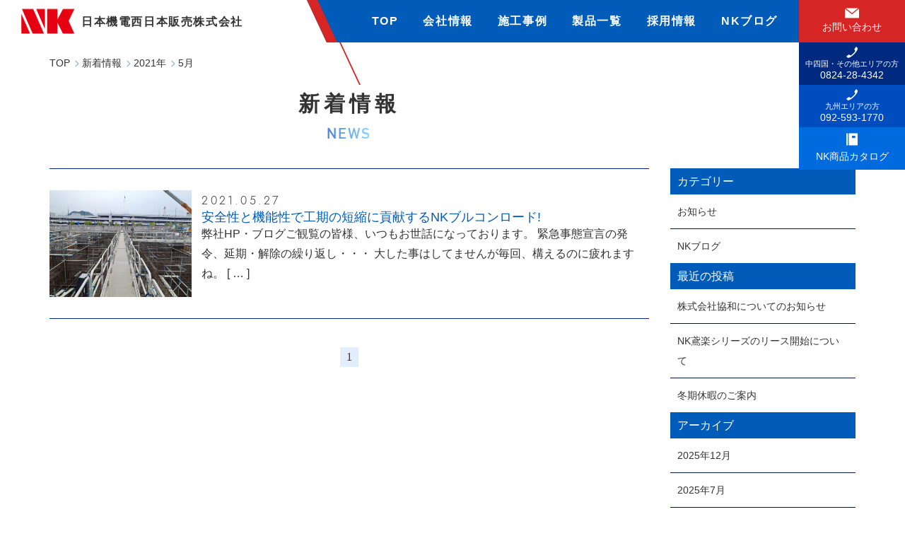

--- FILE ---
content_type: text/html; charset=UTF-8
request_url: https://www.kiden-nishi.co.jp/date/2021/05/
body_size: 28954
content:
<!doctype html>
<html lang="ja">
<head>
    <meta charset="utf-8">
    <meta http-equiv="X-UA-Compatible" content="IE=edge,chrome=1">
    <meta name="viewport" content="width=device-width, initial-scale=1.0">
    <link rel="shortcut icon" href="https://www.kiden-nishi.co.jp/wp/wp-content/themes/kurabiz-wp/img/common/favicon.ico" />
    <link rel="pingback" href="https://www.kiden-nishi.co.jp/wp/xmlrpc.php" />
    <link rel="alternate" media="handheld" href="https://www.kiden-nishi.co.jp" />
    <title>5月, 2021 | 日本機電西日本販売株式会社</title>
    <!-- Google Tag Manager -->
    <script>(function(w,d,s,l,i){w[l]=w[l]||[];w[l].push({'gtm.start':
new Date().getTime(),event:'gtm.js'});var f=d.getElementsByTagName(s)[0],
j=d.createElement(s),dl=l!='dataLayer'?'&l='+l:'';j.async=true;j.src=
'https://www.googletagmanager.com/gtm.js?id='+i+dl;f.parentNode.insertBefore(j,f);
})(window,document,'script','dataLayer','GTM-WRKLC76');</script>
    <!-- End Google Tag Manager -->

    
<!-- All In One SEO Pack 3.6.2[500,520] -->
<meta name="robots" content="noindex,follow" />

<script type="application/ld+json" class="aioseop-schema">{"@context":"https://schema.org","@graph":[{"@type":"Organization","@id":"https://www.kiden-nishi.co.jp/#organization","url":"https://www.kiden-nishi.co.jp/","name":"日本機電西日本販売株式会社","sameAs":[]},{"@type":"WebSite","@id":"https://www.kiden-nishi.co.jp/#website","url":"https://www.kiden-nishi.co.jp/","name":"日本機電西日本販売株式会社","publisher":{"@id":"https://www.kiden-nishi.co.jp/#organization"}},{"@type":"CollectionPage","@id":"https://www.kiden-nishi.co.jp/date/2021/05/#collectionpage","url":"https://www.kiden-nishi.co.jp/date/2021/05/","inLanguage":"ja","name":"月別: 5月 2021","isPartOf":{"@id":"https://www.kiden-nishi.co.jp/#website"},"breadcrumb":{"@id":"https://www.kiden-nishi.co.jp/date/2021/05/#breadcrumblist"}},{"@type":"BreadcrumbList","@id":"https://www.kiden-nishi.co.jp/date/2021/05/#breadcrumblist","itemListElement":[{"@type":"ListItem","position":1,"item":{"@type":"WebPage","@id":"https://www.kiden-nishi.co.jp/","url":"https://www.kiden-nishi.co.jp/","name":"日本機電西日本販売株式会社｜仮囲い,自動仮設ゲート,バリケード等の販売・レンタル"}},{"@type":"ListItem","position":2,"item":{"@type":"WebPage","@id":"https://www.kiden-nishi.co.jp/date/2021/","url":"https://www.kiden-nishi.co.jp/date/2021/","name":"年別: 2021"}},{"@type":"ListItem","position":3,"item":{"@type":"WebPage","@id":"https://www.kiden-nishi.co.jp/date/2021/05/","url":"https://www.kiden-nishi.co.jp/date/2021/05/","name":"月別: 5月 2021"}}]}]}</script>
<link rel="canonical" href="https://www.kiden-nishi.co.jp/date/2021/05/" />
<!-- All In One SEO Pack -->
<link rel='dns-prefetch' href='//s.w.org' />
<link rel="alternate" type="application/rss+xml" title="日本機電西日本販売株式会社 &raquo; フィード" href="https://www.kiden-nishi.co.jp/feed/" />
<link rel="alternate" type="application/rss+xml" title="日本機電西日本販売株式会社 &raquo; コメントフィード" href="https://www.kiden-nishi.co.jp/comments/feed/" />
		<script type="text/javascript">
			window._wpemojiSettings = {"baseUrl":"https:\/\/s.w.org\/images\/core\/emoji\/12.0.0-1\/72x72\/","ext":".png","svgUrl":"https:\/\/s.w.org\/images\/core\/emoji\/12.0.0-1\/svg\/","svgExt":".svg","source":{"concatemoji":"https:\/\/www.kiden-nishi.co.jp\/wp\/wp-includes\/js\/wp-emoji-release.min.js?ver=5.4.18"}};
			/*! This file is auto-generated */
			!function(e,a,t){var n,r,o,i=a.createElement("canvas"),p=i.getContext&&i.getContext("2d");function s(e,t){var a=String.fromCharCode;p.clearRect(0,0,i.width,i.height),p.fillText(a.apply(this,e),0,0);e=i.toDataURL();return p.clearRect(0,0,i.width,i.height),p.fillText(a.apply(this,t),0,0),e===i.toDataURL()}function c(e){var t=a.createElement("script");t.src=e,t.defer=t.type="text/javascript",a.getElementsByTagName("head")[0].appendChild(t)}for(o=Array("flag","emoji"),t.supports={everything:!0,everythingExceptFlag:!0},r=0;r<o.length;r++)t.supports[o[r]]=function(e){if(!p||!p.fillText)return!1;switch(p.textBaseline="top",p.font="600 32px Arial",e){case"flag":return s([127987,65039,8205,9895,65039],[127987,65039,8203,9895,65039])?!1:!s([55356,56826,55356,56819],[55356,56826,8203,55356,56819])&&!s([55356,57332,56128,56423,56128,56418,56128,56421,56128,56430,56128,56423,56128,56447],[55356,57332,8203,56128,56423,8203,56128,56418,8203,56128,56421,8203,56128,56430,8203,56128,56423,8203,56128,56447]);case"emoji":return!s([55357,56424,55356,57342,8205,55358,56605,8205,55357,56424,55356,57340],[55357,56424,55356,57342,8203,55358,56605,8203,55357,56424,55356,57340])}return!1}(o[r]),t.supports.everything=t.supports.everything&&t.supports[o[r]],"flag"!==o[r]&&(t.supports.everythingExceptFlag=t.supports.everythingExceptFlag&&t.supports[o[r]]);t.supports.everythingExceptFlag=t.supports.everythingExceptFlag&&!t.supports.flag,t.DOMReady=!1,t.readyCallback=function(){t.DOMReady=!0},t.supports.everything||(n=function(){t.readyCallback()},a.addEventListener?(a.addEventListener("DOMContentLoaded",n,!1),e.addEventListener("load",n,!1)):(e.attachEvent("onload",n),a.attachEvent("onreadystatechange",function(){"complete"===a.readyState&&t.readyCallback()})),(n=t.source||{}).concatemoji?c(n.concatemoji):n.wpemoji&&n.twemoji&&(c(n.twemoji),c(n.wpemoji)))}(window,document,window._wpemojiSettings);
		</script>
		<style type="text/css">
img.wp-smiley,
img.emoji {
	display: inline !important;
	border: none !important;
	box-shadow: none !important;
	height: 1em !important;
	width: 1em !important;
	margin: 0 .07em !important;
	vertical-align: -0.1em !important;
	background: none !important;
	padding: 0 !important;
}
</style>
	<link rel='stylesheet' id='wp-block-library-css'  href='https://www.kiden-nishi.co.jp/wp/wp-includes/css/dist/block-library/style.min.css?ver=5.4.18' type='text/css' media='all' />
<link rel='stylesheet' id='recent-posts-widget-with-thumbnails-public-style-css'  href='https://www.kiden-nishi.co.jp/wp/wp-content/plugins/recent-posts-widget-with-thumbnails/public.css?ver=6.7.0' type='text/css' media='all' />
<link rel='stylesheet' id='fancybox-css'  href='https://www.kiden-nishi.co.jp/wp/wp-content/plugins/easy-fancybox/css/jquery.fancybox.min.css?ver=1.3.24' type='text/css' media='screen' />
<link rel='stylesheet' id='dashicons-css'  href='https://www.kiden-nishi.co.jp/wp/wp-includes/css/dashicons.min.css?ver=5.4.18' type='text/css' media='all' />
<link rel='stylesheet' id='bootstrap-css'  href='https://www.kiden-nishi.co.jp/wp/wp-content/themes/kurabiz-wp/basic/bootstrap/bootstrap.min.css?ver=1.0' type='text/css' media='all' />
<link rel='stylesheet' id='bootstrap-offcanvas-css'  href='https://www.kiden-nishi.co.jp/wp/wp-content/themes/kurabiz-wp/basic/bootstrap/bootstrap.offcanvas.min.css?ver=1.0' type='text/css' media='all' />
<link rel='stylesheet' id='bootstrap-theme-css'  href='https://www.kiden-nishi.co.jp/wp/wp-content/themes/kurabiz-wp/basic/bootstrap/bootstrap-theme.min.css?ver=1.0' type='text/css' media='all' />
<link rel='stylesheet' id='bootstrap-print-css'  href='https://www.kiden-nishi.co.jp/wp/wp-content/themes/kurabiz-wp/basic/bootstrap/bootstrap-print.min.css?ver=1.0' type='text/css' media='all' />
<link rel='stylesheet' id='bootstrap-reset-css'  href='https://www.kiden-nishi.co.jp/wp/wp-content/themes/kurabiz-wp/basic/bootstrap/bootstrap-reset.css?ver=1.0' type='text/css' media='all' />
<link rel='stylesheet' id='msg-basic-style-css'  href='https://www.kiden-nishi.co.jp/wp/wp-content/themes/kurabiz-wp/basic/msg/library/css/style.css?ver=1.0' type='text/css' media='all' />
<link rel='stylesheet' id='msg-style-css'  href='https://www.kiden-nishi.co.jp/wp/wp-content/themes/kurabiz-wp/style.css?ver=5.4.18' type='text/css' media='all' />
<script type='text/javascript' src='https://www.kiden-nishi.co.jp/wp/wp-includes/js/jquery/jquery.js?ver=1.12.4-wp'></script>
<script type='text/javascript' src='https://www.kiden-nishi.co.jp/wp/wp-includes/js/jquery/jquery-migrate.min.js?ver=1.4.1'></script>
<script type='text/javascript' src='https://www.kiden-nishi.co.jp/wp/wp-content/themes/kurabiz-wp/basic/jquery/jquery.mobile.custom.min.js?ver=2.2.2'></script>
<script type='text/javascript' src='https://www.kiden-nishi.co.jp/wp/wp-content/themes/kurabiz-wp/basic/bootstrap/bootstrap.min.js?ver=2.2.2'></script>
<script type='text/javascript' src='https://www.kiden-nishi.co.jp/wp/wp-content/themes/kurabiz-wp/basic/bootstrap/bootstrap.offcanvas.min.js?ver=2.2.2'></script>
<script type='text/javascript' src='https://www.kiden-nishi.co.jp/wp/wp-content/themes/kurabiz-wp/basic/jquery/jquery.matchHeight.js?ver=5.4.18'></script>
<script type='text/javascript' src='https://www.kiden-nishi.co.jp/wp/wp-content/themes/kurabiz-wp/basic/msg/library/js/general_setting.js?ver=5.4.18'></script>
<script type='text/javascript' src='https://www.kiden-nishi.co.jp/wp/wp-content/themes/kurabiz-wp/basic/msg/library/js/trans_setting.js?ver=5.4.18'></script>
<link rel='https://api.w.org/' href='https://www.kiden-nishi.co.jp/wp-json/' />
    <!--[if lt IE 9]>
        <script src="https://www.kiden-nishi.co.jp/wp/wp-content/themes/kurabiz-wp/basic/jquery/html5shiv.js"></script>
        <script src="https://www.kiden-nishi.co.jp/wp/wp-content/themes/kurabiz-wp/basic/jquery/respond.min.js"></script>
    <![endif]-->
    
            
    <meta name="google-site-verification" content="" />
       
</head>
<body class="archive date">

<!----- Pardot Tracking Code ----->
<script type="text/javascript">
piAId = '826723';
piCId = '2155';
piHostname = 'pi.pardot.com';

(function() {
	function async_load(){
		var s = document.createElement('script'); s.type = 'text/javascript';
		s.src = ('https:' == document.location.protocol ? 'https://pi' : 'http://cdn') + '.pardot.com/pd.js';
		var c = document.getElementsByTagName('script')[0]; c.parentNode.insertBefore(s, c);
	}
	if(window.attachEvent) { window.attachEvent('onload', async_load); }
	else { window.addEventListener('load', async_load, false); }
})();
</script>

    <!-- Google Tag Manager (noscript) -->
<noscript><iframe src="https://www.googletagmanager.com/ns.html?id=GTM-WRKLC76"
height="0" width="0" style="display:none;visibility:hidden"></iframe></noscript>
<!-- End Google Tag Manager (noscript) -->

<header id="global-header" class=" nav_sp_offcanvas">
	<div class="header_container">
		<div class="inner clearfix">
			<a href="https://www.kiden-nishi.co.jp/" class="header-logo image"><div class="logo-block"><span class="logo"></span></div><h1 class="text">日本機電西日本販売株式会社</h1></a>

			<div class="navbar-header">
				<button data-target="#menu_row" data-toggle="offcanvas" class="navbar-toggle btn btn-default offcanvas-toggle" type="button">
					<span class="icon-bar"></span>
					<span class="icon-bar"></span>
					<span class="icon-bar"></span>
					<span class="icon-text">MENU</span>
					<span class="sr-only">Toggle navigation</span>
				</button>
			</div>
			<nav role="navigation" class="navbar navbar-default navbar-offcanvas clearfix" id="menu_row">
                <div class="relative">
                    <div class="white_back"></div>
                    <ul id="menu-global-menu" class="nav navbar-nav direct-link">
                        <li class="menu-item active"><a title="TOP" href="https://www.kiden-nishi.co.jp">TOP</a></li>
                        <li class="menu-item"><a title="会社情報" href="https://www.kiden-nishi.co.jp/company">会社情報</a></li>
                        <li class="menu-item"><a title="施工事例" href="https://www.kiden-nishi.co.jp/example">施工事例</a></li>
                        <li class="menu-item"><a title="施工事例" href="https://www.kiden-nishi.co.jp/products">製品一覧</a></li>
                        <li class="menu-item"><a title="採用情報" href="https://www.kiden-nishi.co.jp/recruit">採用情報</a></li>
                        <li class="menu-item"><a title="NKブログ" href="https://www.kiden-nishi.co.jp/nk_blog">NKブログ</a></li>
                    </ul>
                </div>

			</nav>
            <div class="header-contact-block">
                <ul class="header-contact font-min--1"><!--
                    --><li class="mail_box"><a title="お問い合わせ" href="https://www.kiden-nishi.co.jp/contact"><span class="text font--1">お問い合わせ</span></a></li><!--
                    --><li class="tel_box chugoku"><a title="電話" href="tel:0824284342"><span class="text font--1"><span class="font--2">中四国・その他<br class="visible-sm">エリアの方</span><span class="hidden-xs">0824-28-4342</span></span></a></li><!--
                    --><li class="tel_box kyushu"><a title="電話" href="tel:0925931770"><span class="text font--1"><span class="font--2">九州エリアの方</span><br><span class="hidden-xs">092-593-1770</span></span></a></li><!--
                    --><li class="catalog"><a title="NK商品カタログ" href="https://www.kiden-nishi.co.jp/catalog" target="_blank"><span class="text font--1">NK商品<br class="visible-xs" />カタログ</span></a></li><!--
                --></ul>
            </div>
		</div>
	</div>
</header>

<section id="wrapper" >

	<div id="outline" class="clearfix">

		<div class="container">
			<div class="breadcrumbs font--1 absolute">
				<!-- Breadcrumb NavXT 6.5.0 -->
<span property="itemListElement" typeof="ListItem"><a property="item" typeof="WebPage" title="Go to 日本機電西日本販売株式会社." href="https://www.kiden-nishi.co.jp" class="home"><span property="name">TOP</span></a><meta property="position" content="1"></span><span property="itemListElement" typeof="ListItem"><a property="item" typeof="WebPage" title="Go to 新着情報." href="https://www.kiden-nishi.co.jp/topics/" class="post-root post post-post"><span property="name">新着情報</span></a><meta property="position" content="2"></span><span property="itemListElement" typeof="ListItem"><a property="item" typeof="WebPage" title="Go to the 2021年 archives." href="https://www.kiden-nishi.co.jp/date/2021/" class="archive date-year"><span property="name">2021年</span></a><meta property="position" content="3"></span><span class="archive date-month current-item">5月</span>
			</div>
		</div>
<div class="container">
    <div class="row clearfix wide">
        <div class="col-sm-9">
            <div class="label_block xtAc">
                <div class="line_box"><span class="line"></span></div>
                <div class="label_title"><h2 class="text font-4 bold">新着情報</h2></div>
                <div class="label_sub_title font-2">NEWS</div>
            </div>
        </div>
    </div>
</div>

		<article id="blog-block" class="space-half">
			<div class="container">
				<div id="topics_block" class="row wide clearfix">
                    <section id="main_body" class="col-sm-9">
                        <div class="main_body_inner">
                        
                              
                            <article class="blog-content">
                                <div class="row ptit clearfix">
                              
                                    <div class="col-sm-4 col-lg-3 match-height">
						        	    <a href="https://www.kiden-nishi.co.jp/2021/05/1716/" title="安全性と機能性で工期の短縮に貢献するNKブルコンロード!" class="main-photo">
						        	    	<img src="/wp/wp-content/uploads/2021/05/20210508_094640-768x576.jpg" alt="安全性と機能性で工期の短縮に貢献するNKブルコンロード!" class="img-responsive aligncenter">
						        	    </a>
                                        <div class="space-half visible-xs"></div>
                                    </div>
                                    <div class="col-sm-8 col-lg-9 match-height">
                                        <div class="post-meta">
						        	        <div class="post-meta-topbox">
                                                <span class="post-meta-date font-min--1 font-jost">2021.05.27</span>                                            </div>
						        	        <a class="title font-1 bold block" href="https://www.kiden-nishi.co.jp/2021/05/1716/"><h3>安全性と機能性で工期の短縮に貢献するNKブルコンロード!</h3></a>
                                            <div class="post-text font-min--1"><a href="https://www.kiden-nishi.co.jp/2021/05/1716/" title="安全性と機能性で工期の短縮に貢献するNKブルコンロード!"><p>弊社HP・ブログご観覧の皆様、いつもお世話になっております。 緊急事態宣言の発令、延期・解除の繰り返し・・・ 大した事はしてませんが毎回、構えるのに疲れますね。 <a href="https://www.kiden-nishi.co.jp/2021/05/1716/" class="continue">[ … ]</a></p>
</a></div>
                                            
                                        </div>
                                    </div>
                                </div>
				            </article>
                        </div>  
<div class='pagination'><span class="current">1</span>
</div>

					</section>
					<aside class="col-sm-3">
<div id="categories-2" class="widget widget_categories widget sidebar_editable"><h3 class="widget_title">カテゴリー</h3>		<ul>
				<li class="cat-item cat-item-10"><a href="https://www.kiden-nishi.co.jp/news/">お知らせ</a>
</li>
	<li class="cat-item cat-item-7"><a href="https://www.kiden-nishi.co.jp/nk_blog/">NKブログ</a>
</li>
		</ul>
			</div><div id="recent-posts-widget-with-thumbnails-2" class="widget recent-posts-widget-with-thumbnails widget sidebar_editable"><div id="rpwwt-recent-posts-widget-with-thumbnails-2" class="rpwwt-widget">
	<h3 class="widget_title">最近の投稿</h3>	<ul>
			<li><a href="https://www.kiden-nishi.co.jp/2025/12/2132/"><span class="rpwwt-post-title">株式会社協和についてのお知らせ</span></a></li>
			<li><a href="https://www.kiden-nishi.co.jp/2025/12/2123/"><span class="rpwwt-post-title">NK鳶楽シリーズのリース開始について</span></a></li>
			<li><a href="https://www.kiden-nishi.co.jp/2025/12/2119/"><span class="rpwwt-post-title">冬期休暇のご案内</span></a></li>
		</ul>
</div><!-- .rpwwt-widget -->
</div><div id="archives-2" class="widget widget_archive widget sidebar_editable"><h3 class="widget_title">アーカイブ</h3>		<ul>
				<li><a href='https://www.kiden-nishi.co.jp/date/2025/12/'>2025年12月</a></li>
	<li><a href='https://www.kiden-nishi.co.jp/date/2025/07/'>2025年7月</a></li>
	<li><a href='https://www.kiden-nishi.co.jp/date/2025/06/'>2025年6月</a></li>
	<li><a href='https://www.kiden-nishi.co.jp/date/2025/04/'>2025年4月</a></li>
	<li><a href='https://www.kiden-nishi.co.jp/date/2024/12/'>2024年12月</a></li>
	<li><a href='https://www.kiden-nishi.co.jp/date/2024/11/'>2024年11月</a></li>
	<li><a href='https://www.kiden-nishi.co.jp/date/2024/10/'>2024年10月</a></li>
	<li><a href='https://www.kiden-nishi.co.jp/date/2023/10/'>2023年10月</a></li>
	<li><a href='https://www.kiden-nishi.co.jp/date/2023/09/'>2023年9月</a></li>
	<li><a href='https://www.kiden-nishi.co.jp/date/2023/08/'>2023年8月</a></li>
	<li><a href='https://www.kiden-nishi.co.jp/date/2023/06/'>2023年6月</a></li>
	<li><a href='https://www.kiden-nishi.co.jp/date/2022/10/'>2022年10月</a></li>
	<li><a href='https://www.kiden-nishi.co.jp/date/2022/08/'>2022年8月</a></li>
	<li><a href='https://www.kiden-nishi.co.jp/date/2022/04/'>2022年4月</a></li>
	<li><a href='https://www.kiden-nishi.co.jp/date/2022/03/'>2022年3月</a></li>
	<li><a href='https://www.kiden-nishi.co.jp/date/2022/02/'>2022年2月</a></li>
	<li><a href='https://www.kiden-nishi.co.jp/date/2022/01/'>2022年1月</a></li>
	<li><a href='https://www.kiden-nishi.co.jp/date/2021/12/'>2021年12月</a></li>
	<li><a href='https://www.kiden-nishi.co.jp/date/2021/11/'>2021年11月</a></li>
	<li><a href='https://www.kiden-nishi.co.jp/date/2021/08/'>2021年8月</a></li>
	<li><a href='https://www.kiden-nishi.co.jp/date/2021/07/'>2021年7月</a></li>
	<li><a href='https://www.kiden-nishi.co.jp/date/2021/06/'>2021年6月</a></li>
	<li><a href='https://www.kiden-nishi.co.jp/date/2021/05/' aria-current="page">2021年5月</a></li>
	<li><a href='https://www.kiden-nishi.co.jp/date/2021/04/'>2021年4月</a></li>
	<li><a href='https://www.kiden-nishi.co.jp/date/2021/03/'>2021年3月</a></li>
	<li><a href='https://www.kiden-nishi.co.jp/date/2021/02/'>2021年2月</a></li>
	<li><a href='https://www.kiden-nishi.co.jp/date/2020/12/'>2020年12月</a></li>
	<li><a href='https://www.kiden-nishi.co.jp/date/2020/10/'>2020年10月</a></li>
	<li><a href='https://www.kiden-nishi.co.jp/date/2020/09/'>2020年9月</a></li>
	<li><a href='https://www.kiden-nishi.co.jp/date/2020/08/'>2020年8月</a></li>
	<li><a href='https://www.kiden-nishi.co.jp/date/2020/07/'>2020年7月</a></li>
	<li><a href='https://www.kiden-nishi.co.jp/date/2020/05/'>2020年5月</a></li>
	<li><a href='https://www.kiden-nishi.co.jp/date/2020/04/'>2020年4月</a></li>
	<li><a href='https://www.kiden-nishi.co.jp/date/2020/02/'>2020年2月</a></li>
	<li><a href='https://www.kiden-nishi.co.jp/date/2020/01/'>2020年1月</a></li>
	<li><a href='https://www.kiden-nishi.co.jp/date/2019/10/'>2019年10月</a></li>
	<li><a href='https://www.kiden-nishi.co.jp/date/2019/08/'>2019年8月</a></li>
	<li><a href='https://www.kiden-nishi.co.jp/date/2019/07/'>2019年7月</a></li>
	<li><a href='https://www.kiden-nishi.co.jp/date/2019/04/'>2019年4月</a></li>
	<li><a href='https://www.kiden-nishi.co.jp/date/2018/11/'>2018年11月</a></li>
	<li><a href='https://www.kiden-nishi.co.jp/date/2018/08/'>2018年8月</a></li>
	<li><a href='https://www.kiden-nishi.co.jp/date/2018/05/'>2018年5月</a></li>
	<li><a href='https://www.kiden-nishi.co.jp/date/2018/04/'>2018年4月</a></li>
	<li><a href='https://www.kiden-nishi.co.jp/date/2018/03/'>2018年3月</a></li>
	<li><a href='https://www.kiden-nishi.co.jp/date/2017/07/'>2017年7月</a></li>
	<li><a href='https://www.kiden-nishi.co.jp/date/2017/06/'>2017年6月</a></li>
	<li><a href='https://www.kiden-nishi.co.jp/date/2017/05/'>2017年5月</a></li>
	<li><a href='https://www.kiden-nishi.co.jp/date/2017/04/'>2017年4月</a></li>
	<li><a href='https://www.kiden-nishi.co.jp/date/2017/03/'>2017年3月</a></li>
	<li><a href='https://www.kiden-nishi.co.jp/date/2017/02/'>2017年2月</a></li>
	<li><a href='https://www.kiden-nishi.co.jp/date/2017/01/'>2017年1月</a></li>
	<li><a href='https://www.kiden-nishi.co.jp/date/2016/12/'>2016年12月</a></li>
	<li><a href='https://www.kiden-nishi.co.jp/date/2016/11/'>2016年11月</a></li>
	<li><a href='https://www.kiden-nishi.co.jp/date/2016/10/'>2016年10月</a></li>
	<li><a href='https://www.kiden-nishi.co.jp/date/2016/09/'>2016年9月</a></li>
	<li><a href='https://www.kiden-nishi.co.jp/date/2016/08/'>2016年8月</a></li>
	<li><a href='https://www.kiden-nishi.co.jp/date/2016/07/'>2016年7月</a></li>
	<li><a href='https://www.kiden-nishi.co.jp/date/2016/06/'>2016年6月</a></li>
	<li><a href='https://www.kiden-nishi.co.jp/date/2016/05/'>2016年5月</a></li>
	<li><a href='https://www.kiden-nishi.co.jp/date/2016/04/'>2016年4月</a></li>
		</ul>
			</div>
					</aside>
				</div>
			</div>
		</article>
<div class="block-box pb-0"></div>

	</div><!--/#outline-->

 	<footer>
		<div class="footer-area">
			<div class="container">
				<div class="row clearfix footer-box">
					<div class="col-xs-5 col-sm-2 col-sm-push-7 footer-menu match-height">
                        <ul id="menu-footer-menu" class="menu">
                            <li class="menu-item active"><a title="TOP" href="https://www.kiden-nishi.co.jp">TOP</a></li>
                            <li class="menu-item"><a title="会社情報" href="https://www.kiden-nishi.co.jp/company/">会社情報</a></li>
                            <li class="menu-item"><a title="施工事例" href="https://www.kiden-nishi.co.jp/example/">施工事例</a></li>
                            <li class="menu-item"><a title="製品一覧" href="https://www.kiden-nishi.co.jp/products/">製品一覧</a></li>
                            <li class="menu-item"><a title="採用情報" href="https://www.kiden-nishi.co.jp/recruit/">採用情報</a></li>
                        </ul>
					</div>
					<div class="col-xs-7 col-sm-3 col-sm-push-7 footer-menu match-height">
                        <ul id="menu-footer-menu" class="menu">
                            <li class="menu-item"><a title="新着情報" href="https://www.kiden-nishi.co.jp/topics/">新着情報</a></li>
                            <li class="menu-item"><a title="NKブログ" href="https://www.kiden-nishi.co.jp/nk_blog/">NKブログ</a></li>
                            <li class="menu-item"><a title="お問い合わせ" href="https://www.kiden-nishi.co.jp/contact/">お問い合わせ</a></li>
                            <li class="menu-item"><a title="プライバシーポリシー" href="https://www.kiden-nishi.co.jp/policy/">プライバシーポリシー</a></li>
                        </ul>

					</div>
					<div class="col-xs-12 col-sm-6 col-sm-pull-5 fotter_detail">
						<a href="https://www.kiden-nishi.co.jp/" class="footer-logo">日本機電西日本販売株式会社</a>
						<div class="address">
                            〒736-0082 広島県広島市安芸区船越南2丁目1-13<br>
                            TEL : 082-822-5727　FAX : 082-823-6900                        </div>
						<!--<div class="tel">082-822-5727</div>
						<div class="address">E-mail： <a href="mailto:2do3-system@2do3.co.jp;">2do3-system@2do3.co.jp</a></div>-->
					</div>
				</div>
			</div>
			<div class="copyright"><div class="container"><span>Copyright </span>(C) <span>2017 </span>日本機電西日本販売株式会社<span> All rights reserved.</span></div></div>
		</div>
 	</footer>
    <a href="#" class="pagetop init hidden-xs"><img src="https://www.kiden-nishi.co.jp/wp/wp-content/themes/kurabiz-wp/basic/msg/library/img/pagetop.png" class="img" alt="↑pagetop"></a>
</section><!--/#wrapper-->

<script type='text/javascript' src='https://www.kiden-nishi.co.jp/wp/wp-includes/js/jquery/ui/core.min.js?ver=1.11.4'></script>
<script type='text/javascript' src='https://www.kiden-nishi.co.jp/wp/wp-content/plugins/easy-fancybox/js/jquery.fancybox.min.js?ver=1.3.24'></script>
<script type='text/javascript'>
var fb_timeout, fb_opts={'overlayShow':true,'hideOnOverlayClick':true,'showCloseButton':true,'margin':20,'centerOnScroll':false,'enableEscapeButton':true,'autoScale':true };
if(typeof easy_fancybox_handler==='undefined'){
var easy_fancybox_handler=function(){
jQuery('.nofancybox,a.wp-block-file__button,a.pin-it-button,a[href*="pinterest.com/pin/create"],a[href*="facebook.com/share"],a[href*="twitter.com/share"]').addClass('nolightbox');
/* IMG */
var fb_IMG_select='a[href*=".jpg"]:not(.nolightbox,li.nolightbox>a),area[href*=".jpg"]:not(.nolightbox),a[href*=".jpeg"]:not(.nolightbox,li.nolightbox>a),area[href*=".jpeg"]:not(.nolightbox),a[href*=".png"]:not(.nolightbox,li.nolightbox>a),area[href*=".png"]:not(.nolightbox),a[href*=".webp"]:not(.nolightbox,li.nolightbox>a),area[href*=".webp"]:not(.nolightbox)';
jQuery(fb_IMG_select).addClass('fancybox image');
var fb_IMG_sections=jQuery('.gallery,.wp-block-gallery,.tiled-gallery,.wp-block-jetpack-tiled-gallery');
fb_IMG_sections.each(function(){jQuery(this).find(fb_IMG_select).attr('rel','gallery-'+fb_IMG_sections.index(this));});
jQuery('a.fancybox,area.fancybox,li.fancybox a').each(function(){jQuery(this).fancybox(jQuery.extend({},fb_opts,{'transitionIn':'elastic','easingIn':'easeOutBack','transitionOut':'elastic','easingOut':'easeInBack','opacity':false,'hideOnContentClick':false,'titleShow':true,'titlePosition':'over','titleFromAlt':true,'showNavArrows':true,'enableKeyboardNav':true,'cyclic':false}))});};
jQuery('a.fancybox-close').on('click',function(e){e.preventDefault();jQuery.fancybox.close()});
};
var easy_fancybox_auto=function(){setTimeout(function(){jQuery('#fancybox-auto').trigger('click')},1000);};
jQuery(easy_fancybox_handler);jQuery(document).on('post-load',easy_fancybox_handler);
jQuery(easy_fancybox_auto);
</script>
<script type='text/javascript' src='https://www.kiden-nishi.co.jp/wp/wp-content/plugins/easy-fancybox/js/jquery.easing.min.js?ver=1.4.1'></script>
<script type='text/javascript' src='https://www.kiden-nishi.co.jp/wp/wp-content/plugins/easy-fancybox/js/jquery.mousewheel.min.js?ver=3.1.13'></script>
<script type='text/javascript' src='https://www.kiden-nishi.co.jp/wp/wp-includes/js/wp-embed.min.js?ver=5.4.18'></script>
</body>
</html>


--- FILE ---
content_type: text/css
request_url: https://www.kiden-nishi.co.jp/wp/wp-content/themes/kurabiz-wp/style.css?ver=5.4.18
body_size: 1357
content:
/*
Theme Name: KURABIZ WP
Theme URI: http://kurabiz.jp/
Description: As its name suggests, the Simple theme is intended to provide a simple, clean, minimal layout from which you can develop your website. Fully responsive and based on the newest release of the Bootstrap 3 mobile-first, front-end framework, the Simple theme will transform effortlessly from desktop-width monitors to tablets and smartphones. An array of theme options allows for customization of nearly every color, feature, and element across the theme. The Simple theme is translation-ready, cross-browser tested, search engine optimized, includes a full-page-width page template, offers infinite color combinations, displays custom featured posts, and is compatible with most popular plugins. 
Author: Kurabiz Themes (from Nimbus)
Author URI: http://kurabiz.jp/
Version: 1.0.0
Tags: black, blue, gray, silver, white, dark, light, one-column, two-columns, three-columns, four-columns, right-sidebar, fluid-layout, custom-background, custom-colors, custom-header, custom-menu, editor-style, featured-image-header, featured-images, full-width-template, sticky-post, theme-options, threaded-comments, translation-ready, responsive-layout
License: GNU General Public License
License URI: license.txt
*/

@import "./css/style-custom.css";
/*@import "./basic/msg/library/css/style-trans.css";*/


--- FILE ---
content_type: text/css
request_url: https://www.kiden-nishi.co.jp/wp/wp-content/themes/kurabiz-wp/basic/msg/library/css/style-basic.css
body_size: 57256
content:



/******************************************************************************************************
 * General
 *****************************************************************************************************/

.block-box {
	position: relative;
	padding-top: 45px;
	padding-bottom: 45px;
}

a.more {
	display: block;
	text-decoration: none !important;
	line-height: 1em;
	padding: 10px 15px;
	border-radius: 3px;
	background-color: #66a385;
}
a.more:hover { background-color: #ff9900; }
a.more .dashicons { height: auto; }

.block-label {
	position: relative;
	display: block;
	text-align: center;
	text-indent: 0.05em;
	letter-spacing: 0.05em;
	margin-bottom: 30px;
}
.block-label > h3 { color: #004422; line-height: 1.4em; }
.block-label > span { color: #339966; }
 
.yellow-bg { background-image: url(../img/yellow_bg.png); }
.green-bg { background-image: url(../img/green_bg.png); }

.dammy-photo {
	position: relative;
	padding-top: 75%;
	background-color: #f6f6f6;
}

.dammy-photo > .wrap {
	position: absolute;
	top: 0;
	left: 0;
	right: 0;
	bottom: 0;
	width: 100%;
	height: 100%;
}

.dammy-photo > .wrap > .inner {
	position: relative;
	top: 0;
	left: 0;
	right: 0;
	bottom: 0;
	width: 100%;
	height: 100%;
}

.dammy-photo > .wrap > .inner > .table {
	position: relative;
	top: 0;
	left: 0;
	right: 0;
	bottom: 0;
	display: table;
	width: 100%;
	height: 100%;
}

.dammy-photo > .wrap > .inner > .table > .cell {
	position: relative;
	display: table-cell;
	width: 100%;
	height: 100%;
	color: #999;
	text-align: center;
	vertical-align: middle;
}


@media screen and (min-width: 768px) {
	.block-box { padding-top: 60px; padding-bottom: 60px; }
	.block-label { margin-bottom: 45px; }
	.block-label > h3 { line-height: 2em; }
}

@media screen and (min-width: 992px) {
	.block-box { padding-top: 90px; padding-bottom: 90px; }
	.block-label { margin-bottom: 60px; }
}



/******************************************************************************************************
 * Header
 *****************************************************************************************************/

header {
	position: fixed;
	top: 0;
	left: 0;
	width: 100%;
	text-align: center;
	box-shadow:rgba(0, 0, 0, 0.25) 0px 2px 6px 0px;
	background-color: #fff;
	padding: 50px 0 0;
	margin-top: -50px;
	z-index: 990;
}

header > .container > .inner {
	position: relative;
	width: 100%;
}

header a {
	color: #666;
	-webkit-transition: 0.3s;
	-moz-transition: 0.3s;
	transition: 0.3s;
}

header a.header-logo {
	position: absolute;
	top: 12px;
	left: 12px;
	display: block;
	z-index: 990;
}

header:not(.normal) a.header-logo {
	top: 50%;
	-webkit-transform: translateY(-50%);
	-moz-transform: translateY(-50%); 
	transform: translateY(-50%);
    line-height: 1em;
}

header a.header-logo > * {
	position: relative;
	overflow: hidden;
	display: inline-block;
	color: #000;
	font-size: 1.285em;
	font-weight: bold;
	line-height: 1.5em;
	text-align: left;
}

header a.header-logo.image > * {
	position: relative;
	background-position: center;
	background-repeat: no-repeat;
	background-size: cover;
}

header a.header-logo.image.text > * {
	background-position: left center;
	background-size: auto 100%;
}

header a.header-logo.image:not(.text) .logo {
	display: inline-block;
	width: 100%;
	height: 0;
	font-size: 0.5em;
	text-indent: -9999px;
}

nav#menu_row {
	position: relative;
	background: none;
	width: 100%;
	min-height: inherit !important;
	max-height: none;
	border: none;
	box-shadow: none;
	padding: 0;
	z-index: 990;
}

ul.navbar-nav#menu-global-menu {
	position: relative;
	display: block;
	width: 100%;
	list-style: none;
	line-height: 1em;
	text-align: left;
	padding: 0;
	margin: 0;
}

ul.navbar-nav#menu-global-menu li {
	float: none;
	display: block;
	margin: 0;
}
ul.navbar-nav#menu-global-menu li + li {
	border-top: dotted 1px #999;
}

ul.navbar-nav#menu-global-menu li a {
	display: block;
	color: #333;
	font-size: 1em;
	border-radius: 0;
	text-shadow: none;
	box-shadow: none;
	background-color: #f9f9f9;
	background-image: none;
	padding: 0;
	margin: 0;
}
ul.navbar-nav#menu-global-menu > li > a:before {
	/*display: inline-block;
	color: #73a659;
	font-size: 0.875em;
	font-family: dashicons;
	margin-right: 3px;
	content: "\f345";*/
}

.navbar-nav > li > .dropdown-menu { padding-top: 0; padding-bottom: 0; }

.navbar-toggle, .navbar-header { vertical-align: top; }
.navbar-header { padding: 8px 0; }
.navbar-toggle {
	margin: 0;
	z-index: 990;
	box-shadow: none;
}
header:not(.nav_sp_offcanvas) .navbar-toggle {
	margin-right: 8px !important;
	border-color: #999 !important;
	background: #fff;
}
header:not(.nav_sp_offcanvas) .navbar-toggle .icon-bar { background-color: #999 !important; }


.nav_sp_offcanvas .navbar-header { padding: 0; }

.nav_sp_offcanvas .navbar-collapse { min-height: inherit; }

.nav_sp_offcanvas .navbar-toggle {
	float: right;
	line-height: 1em;
	padding: 10px 10px 7px;
	border-radius: 0;
	background: #599677;
	border: none !important;
}

.nav_sp_offcanvas .navbar-toggle:active,
.nav_sp_offcanvas .navbar-toggle:hover,
.nav_sp_offcanvas .navbar-toggle:focus { background-color: #3c7757; }

.nav_sp_offcanvas .navbar-toggle .icon-bar {
	width: 26px;
	background-color: #fff !important;
	margin-left: auto;
	margin-right: auto;
}
.nav_sp_offcanvas .navbar-toggle .icon-bar + * { margin-top: 5px !important; }
.nav_sp_offcanvas .navbar-toggle .icon-text {
	display: block;
	color: #fff;
	font-size: 0.75em;
	font-weight: bold;
	font-family: Arial, Helvetica, "sans-serif";
	line-height: 1em;
	text-align: center;
	text-shadow: none !important;
}

.offcanvas-toggle.is-open .icon-bar:nth-child(1) {
	-webkit-transform: rotate(45deg) translate(5px, 5px);
	-moz-transform: rotate(45deg) translate(5px, 5px);
	transform: rotate(45deg) translate(5px, 5px);
}
.offcanvas-toggle.is-open .icon-bar:nth-child(3) {
	-webkit-transform: rotate(-45deg) translate(5px, -5px);
	-moz-transform: rotate(-45deg) translate(5px, -5px);
	transform: rotate(-45deg) translate(5px, -5px);
}

@media screen and (min-width: 768px) {

	header a.header-logo {
		top: 15px;
		left: 15px;
		z-index: 999;
	}
	.information-block {
		padding: 15px 15px 15px 0;
	}
	ul.navbar-nav#menu-global-menu {
		letter-spacing: -.40em;
		text-align: right;
		border-top: none;
		border-bottom: none;
	}
    /*
	header:not(.normal) a.header-logo {
		top: 50%;
		-webkit-transform: translateY(-50%);
		-moz-transform: translateY(-50%); 
		transform: translateY(-50%);
	}
    */
    
	header.normal ul.navbar-nav#menu-global-menu {
		height: 55px;
		border-top: solid 1px #ccc;
		text-align: justify;
		text-justify: distribute-all-lines;
		padding-left: 15px;
		padding-right: 15px;
	}
	header.normal ul.navbar-nav#menu-global-menu:after {
		display: inline-block;
		width: 100%;
		line-height:0;
		height: 0;
		content:"";
	}

	ul.navbar-nav#menu-global-menu > li {
		display: inline-block;
		letter-spacing: normal;
		vertical-align: middle;
		border: none !important;
	}
	header:not(.normal) ul.navbar-nav#menu-global-menu > li { margin-left: 3%; }
	ul.navbar-nav#menu-global-menu li a {
		display: inline-block;
		font-size: 1em;
		background-color: transparent;
	}
	ul.navbar-nav#menu-global-menu > li > a {
		font-size: 0.875em;
		font-weight: bold;
		line-height: 55px;
	}
	ul#menu-global-menu.navbar-nav > li.active > a { background-image: none !important; }

	/*header:not(.normal) ul.navbar-nav#menu-global-menu > li:last-child > a:before { display: none; }*/
	.dropdown:hover .dropdown-menu {
		display: block;
	}
	.navbar-nav > li > .dropdown-menu { top: 80%; left: 15px; width: 100%; text-align: left; }
	#global-header.on-top .navbar-nav > li > .dropdown-menu { top: auto; bottom: 80%; }
	.navbar-nav > li > .dropdown-menu > li { padding: 0 !important; }
	.navbar-nav > li > .dropdown-menu > li > a { display: block !important; padding: 10px !important; }
	.navbar-nav > li > .dropdown-menu > li > a:hover { color: inherit !important; background-color: #b3d1c2 !important; }
	#global-header.on-top .caret {
		-webkit-transform: rotate(180deg);
		-moz-transform: rotate(180deg);
		transform: rotate(180deg);
	}
}

@media screen and (min-width: 992px) {
	header {
		padding-top: 0;
		margin-top: 0;
		margin-bottom: 0;
	}
	header.fix-bottom.init {
		position: absolute;
		top: auto;
		bottom: 0;
	}
	header a.header-logo {
		left: 0;
	}
	.information-block { padding: 25px 0; }
	header a.header-logo:hover { opacity: 0.25; }
	header a.header-logo h1 { font-size: 1.5em; }
	header.normal .navbar-collapse { margin-left: -15px; margin-right: -15px; }
	ul.navbar-nav#menu-global-menu li a:hover { color: #ff8800; }
	header:not(.normal) ul.navbar-nav#menu-global-menu > li > a { line-height: 75px; }
}

@media screen and (min-width: 1200px) {
	header a.header-logo h1 { font-size: 1.875em; }
	ul.navbar-nav#menu-global-menu li a { font-size: 1em; }
	.navbar-nav > li > .dropdown-menu > li { padding-left: 15px; margin-right: 15px; }
}

@media screen and (max-width: 991px) {
	header > .container {
		width: auto !important;
		padding-left: 0;
		padding-right: 0;
	}
}

@media screen and (max-width: 767px) {

	ul#menu-global-menu.navbar-nav > li > a { padding: 15px; background-image: none !important; }
	ul#menu-global-menu.navbar-nav > li.active > a,
	.nav_sp_offcanvas ul#menu-global-menu.navbar-nav > li > a {
		color: #fff;
		font-weight: bold;
		background-color: #bbb;
	}
	header:not(.nav_sp_offcanvas) .navbar-collapse { overflow-x: hidden !important; }
	header:not(.nav_sp_offcanvas) ul#menu-global-menu.navbar-nav {
		border-top: solid 1px #999;
		border-bottom: solid 1px #999;
	}	
	header:not(.nav_sp_offcanvas) ul#menu-global-menu.navbar-nav > li.active > a:before { color: #fff; }

	.nav_sp_offcanvas nav#menu_row { position: fixed; background: #444; }
	.nav_sp_offcanvas ul#menu-global-menu.navbar-nav li a { line-height: 1em; background-color: transparent; }
	.nav_sp_offcanvas ul#menu-global-menu.navbar-nav > li > a:before { color: #777; }
	.nav_sp_offcanvas ul#menu-global-menu.navbar-nav > li > a:hover,
	.nav_sp_offcanvas ul#menu-global-menu.navbar-nav > li > a:focus { color: #ffe900; }
	.nav_sp_offcanvas ul#menu-global-menu.navbar-nav li + li { border-top: solid 1px #666; }

	header:not(.nav_sp_offcanvas) .dropdown-toggle { padding-bottom: 5px !important; }
	.caret { display: none !important; }
	.dropdown-menu {
		position: relative;
		top: auto;
		left: auto;
		float: none;
		display: inherit;
		font-size: 1em;
		list-style: disc;
		padding-left: 35px;
		padding-bottom: 10px !important;
		background-color: #f9f9f9;
		border: none;
		box-shadow: none;
	}
	.dropdown-menu > li { display: list-item !important; border-top: none !important; }
	.dropdown-menu > li > a { line-height: 1.7em; padding: 0 !important; }

	.nav_sp_offcanvas .dropdown-menu { padding-bottom: 0 !important; border-radius: 0; padding-left: 0; }
	.nav_sp_offcanvas .dropdown-menu > li { display: block !important; }
	.nav_sp_offcanvas .dropdown-menu > li + li { border-top: dotted 1px #444 !important; }
	.nav_sp_offcanvas .dropdown-menu > li > a {
		display: block;
		color: #333;
		font-size: 1em;
		border-radius: 0;
		text-shadow: none;
		box-shadow: none;
		background-image: none !important;
		background-color: #f9f9f9;
		padding: 15px !important;
		margin: 0;
	}
	.nav_sp_offcanvas .dropdown-menu > li > a:before {
		display: inline-block;
		color: #73a659;
		font-size: 0.875em;
		font-family: dashicons;
		margin-right: 3px;
		content: "\f345";
	}
	.nav_sp_offcanvas ul#menu-global-menu.navbar-nav > li > .dropdown-menu > li > a:hover,
	.nav_sp_offcanvas ul#menu-global-menu.navbar-nav > li > .dropdown-menu > li > a:focus {
		background-color: #ccc !important;
	}
}


/******************************************************************************************************
 * Footer
******************************************************************************************************/

footer {
	position: relative;
	width: 100%;
	background: #fff;
	line-height:  2em;
	z-index: 100;
}

footer a { color: #fff !important; }

footer .footer-area {
	background: #599677;
	padding: 30px 0;
}

footer .footer-menu {
	text-align: center;
	padding-bottom: 15px;
	margin-bottom: 15px;
	border-bottom: dotted 1px #fff;
}

footer .footer-menu ul {
	position: relative;
	display: block;
	font-size: 0.875em;
	text-align: center;
	list-style: none;
	line-height: 1em;
	letter-spacing: -.40em;
}

footer .footer-menu ul li {
	position: relative;
	display: inline-block;
	letter-spacing: normal;
	white-space: nowrap;
	vertical-align: middle;
	padding-left: 10px;
	padding-right: 10px;
}

footer ul.menu { margin-bottom: 15px; }
footer ul.menu li { line-height: 2em; }

footer ul.footer-sns {
	display: block;
	width: 100%;
	letter-spacing: -.40em;
	margin-bottom: 0;
}

footer ul.footer-sns li a {
	position: relative;
	display: block;
	line-height: 1em;
	vertical-align: middle;
	text-decoration: none !important;
}

footer ul.footer-sns li a .dashicons,
footer ul.footer-sns li a .dashicons-before:before {
	width: auto;
	height: auto;
	font-size: 2.5em;
}

footer ul.footer-sns li a .icon-instagram { font-size: 2.1em; vertical-align: middle; }

footer a.footer-logo {
	display: inline-block;
	font-size: 1em;
	font-weight: bold;
	margin-bottom: 1%;
}

footer .address {
	color: #fff;
	font-size: 0.875em;
}

footer .tel,
header .tel {
	display: inline-block;
	color: #66a385;
	font-size: 1.875em;
	font-family: "Times New Roman", Times, serif;
	line-height: 0.75em;
	letter-spacing: 0.05em;
	background-position: center left;
	background-repeat: no-repeat;
	background-size: auto 100%;
	padding-left: 35px;
}
header .tel {
	color: #333;
	font-size: 2.25em;
	background-image: url(../img/header_tel.png);
}
footer .tel {
	color: #fff;
	background-image: url(../img/footer_tel.png);
	margin-top: 1%;
	margin-bottom: 1%;
}

footer .copyright {
	color: #fff;
	font-size: 0.875em;
	border-top: solid 1px rgba(255,255,255,0.5);
	text-align: center;
	padding-top: 1.5%;
	margin-top: 1.5%;
}

a.pagetop {
	position: fixed;
	right: 15px;
	bottom: 15px;
	display: block;
	overflow: hidden;
	width: 40px;
	height: 40px;
	background: url(../img/pagetop.png) center #4da573 no-repeat;
	background-size: auto 40%;
	-webkit-border-radius: 50%;
	-moz-border-radius: 50%;
	border-radius: 50%;
	z-index: 900;
}
	a.pagetop.init { opacity: 0; cursor: default !important; }

	a.pagetop:hover { background-color: #ff9900; }

@media screen and (min-width: 768px) {
	footer .footer-area { padding-top: 45px; padding-bottom: 45px; }
	footer a.footer-logo { font-size: 1.285em; }
	footer .tel { font-size: 2.1em; padding-left: 45px; }
	a.pagetop { right: 18px; bottom: 18px; width: 60px; height: 60px; background-size: auto; }
}

@media screen and (min-width: 992px) {
	footer .footer-menu { text-align: right; padding-bottom: 0; margin-bottom: 0; border-bottom: none; }
	footer .footer-menu ul { text-align: right; }
	footer ul.menu {
		display: inline-block;
		text-align: left;
		border-bottom: dotted 1px rgba(255,255,255,0.5);
		padding-bottom: 15px;
		margin-bottom: 30px;
	}
	footer .tel { display: block; }
}

@media screen and (min-width: 1200px) {
	footer .footer-area { padding-top: 60px; padding-bottom: 60px; }
	footer .footer-menu ul { font-size: 1em; }
	footer a.footer-logo { font-size: 1.444em; }
	footer .tel { font-size: 2.395em; }
	.footer-area > .container > .row { margin-left: 0; margin-right: 0; }
	a.pagetop { right: 45px; bottom: 92px; }
}

@media screen and (max-width: 1199px) {
	.footer-area > .container > .row { margin-left: 0; margin-right: 0; }
}

@media screen and (max-width: 991px) {
	footer .footer-menu + * { text-align: center; }
}

@media screen and (max-width: 767px) {
	footer .footer-area { padding-top: 0; }
	footer .footer-menu { margin-left: -15px; margin-right: -15px; padding-left: 0; padding-right: 0; padding-bottom: 0; border-bottom: none; }
	footer .footer-menu ul.menu { background-color: rgba(255,255,255,0.75); border-top: solid 1px #599677; margin-bottom: 0; }
	footer .footer-menu ul.menu li { width: 49%; padding-left: 0; padding-right: 0; }
	footer .footer-menu ul.menu li:nth-child(2n) { border-left: dotted 1px #599677; }
	footer .footer-menu ul.menu li:nth-child(n+3) { border-top: dotted 1px #599677; }
	footer .footer-menu ul.menu li a { display: inline-block; width: 100%; color: #599677 !important; padding: 10px 0; }
	footer .footer-menu ul.footer-sns { margin-top: 15px; }
	footer .copyright span { display: none; }
}

.fullscreen-wrapper {
	position: relative;
	overflow: hidden;
	width: 100%;
	background: url(../img/under_fv.jpg) center no-repeat;
	background-size: 100% auto;
	text-align: center;
}

.fullscreen-wrapper .contents-header {
	display: inline-block;
	color: #fff;
	font-size: 2em;
	font-weight: bold;
	letter-spacing: 0.075em;
	text-indent: 0.075em;
	text-shadow: 0px 1px 4px rgba(0,0,0,0.5);
	line-height: 1em;
	border: solid 1px #fff;
	padding: 15px 30px;
	background-color: rgba(0,0,0,0.35);
}

.fullscreen-filter:not(.no-filter) {
	background-color: rgba(0,0,0,0.35);
}

.msg_slider {
	position: relative;
	overflow: hidden;
	display: block;
	width: 100%;
	margin-top: 30px;
	margin-bottom: 30px;
}

.msg_slider > .slider-inner {
	position: relative;
	width: 100%;
}

.msg_slider > .slider-inner ul {
	position: relative;
	display: block;
	width: 100%;
	list-style: none;
	line-height: 1em;
	letter-spacing: -.40em;
	white-space: nowrap;
	vertical-align: middle;
	margin-bottom: 0;
}

.msg_slider > .slider-inner ul li {
	position: relative;
	display: inline-block;
	width: 33%;
	letter-spacing: normal;
	border: solid 1px #eefcf3;
	vertical-align: middle;
}

@media screen and (min-width: 768px) {
	.msg_slider > .slider-inner ul li { width: 25%; }
}

@media screen and (min-width: 992px) {
	.msg_slider {
		margin-top: 60px;
		margin-bottom: 60px;
	}
}



/******************************************************************************************************
Firstview
******************************************************************************************************/

article#firstview {
	position: relative;
	padding: 75% 0 0;
	margin-bottom: 0;
}

ul.front_slider {
	position: absolute;
	top: 0;
	left: 0;
	right: 0;
	bottom: 0;
	display: block;
	width: 100%;
	height: 100%;
	letter-spacing: -.40em;
	list-style: none;
	white-space: nowrap;
	margin: 0;
}

ul.front_slider li {
	position: relative;
	display: inline-block;
	width: 100%;
	height: 100%;
	letter-spacing: normal;
	background-position: center center;
	background-repeat: no-repeat;
	background-size: cover;
	opacity: 1;
}
#firstview.fade-in ul.front_slider li {
	position: absolute;
	top: 0;
	left: 0;
	display: block;
}

ul.front_slider li.sp {
	-webkit-transition: 3s;
	-moz-transition: 3s;
	transition: 3s;
}

#firstview.fade-in ul.front_slider li.active {
	opacity: 0 !important;
}

#firstview.slide-in ul.front_slider li.active {
	margin-left: -100%;
}

.firstview-inner-wrap {
	position: absolute;
	top: 0;
	left: 0;
	width: 100%;
	height: 100%;
	padding-left: 5%;
	padding-right: 5%;
	z-index: 100;
}

.firstview-inner-box {
	position: relative;
	width: 100%;
	max-width: 1024px;
	height: 100%;
	margin-left: auto;
	margin-right: auto;
}

.firstview-inner-table {
	position: relative;
	display: table;
	width: 100%;
	height: 100%;
	text-align: center;
	vertical-align: middle;
}

.firstview-inner-cell {
	position: relative;
	display: table-cell;
	width: 100%;
	height: 100%;
	text-align: center;
	vertical-align: middle;
}

.firstview-inner {
	position: relative;
	padding-top: 7%;
	padding-bottom: 7%;
}

.firstview-inner h2 {
	color: #fff;
	/*font-size: 2.75em;*/
	font-size: 1em;
	/*font-family: "游明朝", YuMincho, "ヒラギノ明朝 ProN W3", "Hiragino Mincho ProN", "HG明朝E";*/
	line-height: 1.5em;
	/*text-shadow: 0px 1px 4px rgba(0,0,0,0.5);*/
}

.firstview-inner h2 > p {
	margin: 0;
}

@media screen and (min-width: 768px) {
	article#firstview { padding-top: 56.25%; }
	.firstview-inner h2 { font-size: 2em; }
}
@media screen and (min-width: 992px) {
	article#firstview {
		overflow: hidden;
		height: 100%;
		padding-top: 0;
	}
	article#firstview.fixed, article#firstview.parallax { position: fixed; }
	article#firstview.fixed + .firstview-inner-wrap, article#firstview.parallax + .firstview-inner-wrap { position: relative; top: auto !important; }
	.firstview-inner h2 { font-size: 2.75em; }
}
@media screen and (max-width: 991px) {
	article#firstview { top: 0 !important; height: 0 !important; }
	.firstview-inner-wrap { top: 55px !important; }
}
@media screen and (max-width: 767px) {
	.fullscreen-wrapper { background-size: cover; }
	.fullscreen-wrapper .contents-header { font-size: 1.285em; letter-spacing: normal; }
	.firstview-inner-wrap { top: 50px !important; }
}



/******************************************************************************************************
 * Top Page
 *****************************************************************************************************/

#concept-block h1,
#concept-block h2,
#concept-block h3,
#concept-block h4,
#concept-block h5,
#concept-block h6 {
	color: #884400;
	font-size: 1.285em;
	font-weight: normal;
	font-family: "游明朝", YuMincho, "ヒラギノ明朝 ProN W3", "Hiragino Mincho ProN", "HG明朝E";
	line-height: 1.4em;
	text-align: center;
	margin-bottom: 15px;
	text-shadow: 1px 1px 0 #fff;
}

#concept-block .photo {
	position: relative;
	display: block;
	border: solid 10px #fff;
	box-shadow: 2px 2px 6px 0 rgba(0,0,0,0.25);
}

#service-block > p { margin-bottom: 0; }

#service-block a.more { padding: 15px 30px; }

.point3-thumbnail {
	margin-top: 30px;
	margin-bottom: 30px;
}

.point3-thumbnail .match-height-inner .note > p { margin-bottom: 0; }

.point3-photo {
	position: relative;
	display: block;
	width: 100%;
	margin-bottom: 15px;
}
.point3-photo > .remove { padding-top: 56.25%; }

.point3-thumbnail h4 {
	color: #339966;
	margin-bottom: 15px;
}

.servie-target-link { margin-top: 30px; }

#information-block .block-label {
	padding: 5px;
	border-bottom: dotted 1px #339966;
	margin-bottom: 15px;
}

#information-block .block-label a.more {
	position: absolute;
	top: 50%;
	right: 5px;
	padding: 5px 10px;
	-webkit-transform: translateY(-50%);
	-moz-transform: translateY(-50%);
	transform: translateY(-50%);
}

#information-block .block-label a.more .dashicons {
	width: 15px;
	margin-left: -5px;
}

#information-block .block-label h3 { vertical-align: middle; }

#information-block .block-label > span {
	position: absolute;
	top: 50%;
	right: 0;
	display: block;
	-webkit-transform: translateY(-50%);
	-moz-transform: translateY(-50%);
	transform: translateY(-50%);
}

#info-example-list { padding-left: 15px; padding-right: 15px; }
#info-example-list > * { padding-left: 0; padding-right: 0; }

#info-example-list > * + * {
	border-top: dotted 1px #339966;
	padding-top: 15px;
	margin-top: 15px;
}

#info-example-list .example-photo,
#info-example-list .example-label {
	position: relative;
	float: left;
}

#info-example-list .example-photo {
	display: block;
	width: 30%;
}

#info-example-list .example-label {
	width: 70%;
	text-align: left;
	padding-left: 15px;
}

#info-example-list .example-label a {
	position: relative;
	overflow: hidden;
	display: block;
	width: 100%;
	font-size: 0.875em;
	text-align: left;
	text-overflow: ellipsis;
	white-space: nowrap;
}

#information-block .date {
	display: inline-block !important;
	color: #fff;
	font-size: 0.75em;
	/*font-size: 0.875em;*/
	font-family: "Times New Roman", Times, serif;
	line-height: 1em;
	background: #ff9900;
	padding: 5px 7px;
	/*padding: 7px 10px;*/
	border-radius: 3px;
	margin-right: 10px;
	vertical-align: middle;
}

ul.topics {
	display: block;
	width: 100%;
	list-style: none;
}

ul.topics li {
	padding: 10px 5px;
	border-top: dotted 1px #c3a17f;
}
	ul.topics li:first-child { padding-top: 0; border-top: none; }
	ul.topics li:last-child { padding-bottom: 0; }


@media screen and (min-width: 768px) {

	#concept-block h1,
	#concept-block h2,
	#concept-block h3,
	#concept-block h4,
	#concept-block h5,
	#concept-block h6 { font-size: 1.875em; text-align: left; }

	#information-block .block-label {
		padding-top: 0;
		padding-bottom: 0;
		margin-bottom: 30px;
	}

	#info-example-list.type-thumbnail { padding-left: 0; padding-right: 0; }
	#info-example-list.type-thumbnail > * { padding-left: 15px; padding-right: 15px; }
	#info-example-list.type-thumbnail > * + * {
		border-top: none;
		padding-top: 0;
		margin-top: 0;
	}

	#info-example-list.type-thumbnail .example-photo,
	#info-example-list.type-thumbnail .example-label {
		float: none;
		width: 100%;
		padding: 0;
	}


	#info-example-list:not(.type-thumbnail) .example-photo { width: 20%; }
	#info-example-list:not(.type-thumbnail) > .col-sm-4 > .example-label { margin-top: 7px; }

	#info-example-list.type-thumbnail .example-label a { text-align: center; }

	#info-example-list.type-thumbnail .date { display: none !important; }
}

@media screen and (min-width: 992px) {

	.point3-thumbnail {
		margin-top: 60px;
		margin-bottom: 60px;
	}
	.servie-target-link { margin-top: 60px; }
}



/******************************************************************************************************
 * Company
 *****************************************************************************************************/

#company-1st-block strong.concept { color: #884400; line-height: 1.8em; }
#company-1st-block strong.concept > p { margin: 0; }

#staff-list > * + * > .staff-list-wrap {
	padding-top: 15px;
	margin-top: 15px;
	border-top: dashed 1px #996633;
}

#staff-list .staff-list-wrap a.block span { padding-top: 75%; }


.staff-list-note > strong, .staff-list-note > span { color: #884400; }

table.company-data {
	position: relative;
	width: 100%;
	border-collapse: separate;
	border: solid 1px #999;
	padding: 0;
	margin: 0;
}

table.company-data th, table.company-data td {
	padding: 15px;
	border-top: dotted 1px #999;
}
	table.company-data tr:first-child > * { border-top: none !important; }

table.company-data th {
	font-weight: normal;
	width: 140px;
	background: #eee;
}

table.company-data td > p { margin-bottom: 0; }

#access-block {
	position: relative;
	width: 100%;
	padding-top: 75%;
}

#access-block > * {
	position: absolute;
	top: 0;
	left: 0;
	right: 0;
	bottom: 0;
	display: block;
	width: 100%;
	height: 100%;
}

#access-block #googleMap {
	position: relative;
	top: 0;
	left: 0;
	right: 0;
	bottom: 0;
	width: 100%;
	height: 100%;
}

@media screen and (min-width: 767px) {
	#staff-list > .col-xs-12 + .col-xs-12 > .staff-list-wrap {
		padding-top: 30px;
		margin-top: 30px;
	}
	#staff-list > *:not(.col-xs-12) > .staff-list-wrap {
		padding-top: 0;
		margin-top: 15px;
		margin-bottom: 15px;
		border-top: none;
	}
	#staff-list > *:not(.col-xs-12) > .staff-list-wrap a.block,
	#staff-list > *:not(.col-xs-12) > .staff-list-wrap .dammy-photo {
		margin-bottom: 10px;
	}
	#staff-list > *:not(.col-xs-12) .staff-list-note > strong,
	#staff-list > *:not(.col-xs-12) .staff-list-note > span {
		display: inline-block;
		width: 100%;
		text-align: center;
	}
	#staff-list > *:not(.col-xs-12) .staff-list-note > .note {
		font-size: 0.875em;
		margin-top: 10px;
	}
}

@media screen and (max-width: 767px) {
	table.company-data,
	table.company-data > tbody,
	table.company-data > tbody > tr,
	table.company-data > tbody > tr > * {
		display: block;
		width: auto !important;
	}
	table.company-data th { padding-top: 5px; padding-bottom: 5px; }
	table.company-data td { border-top: none !important; }
}



/******************************************************************************************************
 * Example
 *****************************************************************************************************/

.category-choice {
	text-align: center;
	letter-spacing: 0.5em;
	padding: 0 8px;
}

.category-choice button {
	position: relative;
	display: inline-block;
	color: #006633;
	line-height: 1em;
	letter-spacing: normal;
	vertical-align: top;
	border: none;
	background-color: #cfecdc;
	padding: 10px 15px;
	border-radius: 5px;
	-webkit-transition: 0.3s;
	-moz-transition: 0.3s;
	transition: 0.3s;
}

.category-choice button:hover,
.category-choice button:focus,
.category-choice button.active {
	color: #fff !important;
	background-color: #41b573 !important;
}

.category-choice button.active {
	font-weight: bold !important;
}

ul#example-list {
	display: block;
	list-style: none;
	text-align:justify;
	letter-spacing: -.40em;
}

ul#example-list li {
	position: relative;
	display: inline-block;
	width: 25%;
	line-height: 1.5em;
	letter-spacing: normal;
	vertical-align: top;
	padding-top: 3%;
	padding-left: 8px;
	padding-right: 8px;
}

ul#example-list li.mix { display:none; }

ul#example-list li .img-canvas {
	position: relative;
	width: 100%;
}

ul#example-list li .img-canvas > a.block > .remove { padding-top: 75%; }

ul#example-list li .img-canvas > a > .img-canvas-filter {
	position: absolute;
	top: 5px;
	left: 5px;
	right: 5px;
	bottom: 5px;
	display: block;
	background-color: rgba(65,181,115,0.65);
	opacity: 0;
	-webkit-transition: 0.5s;
	-moz-transition: 0.5s;
	transition: 0.5s;
}

ul#example-list li .img-canvas > a:hover > .img-canvas-filter {
	opacity: 1;
}

ul#example-list li .img-canvas > a > .img-canvas-filter:before,
ul#example-list li .img-canvas > a > .img-canvas-filter:after {
	position: absolute;
	top: 50%;
	left: 50%;
	display: block;
	width: 0;
	height: 0;
	line-height: 0;
	-webkit-transform: translate(-50%,-50%);
	-moz-transform: translate(-50%,-50%);
	transform: translate(-50%,-50%);
	content: "";
}

ul#example-list li .img-canvas > a > .img-canvas-filter:before {
	width: 30px;
	border-top: solid 1px #fff;
	border-bottom: solid 1px #fff;
}

ul#example-list li .img-canvas > a > .img-canvas-filter:after {
	height: 30px;
	border-left: solid 1px #fff;
	border-right: solid 1px #fff;
}

ul#example-list li > a {
	position: relative;
	overflow: hidden;
	display: block;
	width: 100%;
	white-space: nowrap;
	text-overflow: ellipsis;
	margin-top: 10px;
	margin-bottom: 0;
}

ul#example-list li .tags a { color: #999; cursor: pointer; }
ul#example-list li .tags a:hover { color: #ff9900; }



.topics-label {
	padding-bottom: 10px;
	border-bottom: solid 1px #66a385;
	margin-bottom: 3%;
}

.topics-label > * {
	color: #004422;
	line-height: 1.2em;
	border-left: solid 6px #b2d1c2;
	padding-left: 12px;
}

.image-box .image-box-inner {
	width: 100%;
	height: 0;
	/*padding-top: 56.25%;*/
	padding-top: 75%;
}

.image-box .image-box-inner a,
.image-box .image-box-inner div {
	position: absolute;
	top: 0;
	left: 0;
	right: 0;
	bottom: 0;
	width: 100%;
	height: 100%;
	background-color: #111;
	background-position: center;
	background-size: contain;
	-webkit-transition: opacity 0.75s;
	-moz-transition: opacity 0.75s;
	transition: opacity 0.75s;
	opacity: 0;
}

.image-box .image-box-inner a.active,
.image-box .image-box-inner div.active {
	opacity: 1 !important;
	z-index: 10;
}

a.arrow-filter, .slick-arrow {
	position: absolute;
	overflow: hidden;
	display: block;
	top: 50%;
	width: 66px;
	height: 110px;
	margin-top: -55px;
	background-position: center;
	background-repeat: no-repeat;
	background-size: 100% auto;
	-webkit-transition: 0.3s;
	-moz-transition: 0.3s;
	transition: 0.3s;
	cursor: pointer;
	z-index: 10;
}
a#arrow-left, .slick-prev { left: 0; }
a#arrow-right, .slick-next { right: 0; }

.image-box a#arrow-left {
	-webkit-border-top-right-radius: 5px;
	-moz-border-radius-topright: 5px; 
	border-top-right-radius: 5px;
	-webkit-border-bottom-right-radius: 5px;
	-moz-border-radius-bottomright: 5px; 
	border-bottom-right-radius: 5px;
	background-image: url(../img/image_slider_arrow_l.png);
}
.image-box a#arrow-right {
	-webkit-border-top-left-radius: 5px;
	-moz-border-radius-topleft: 5px; 
	border-top-left-radius: 5px;
	-webkit-border-bottom-left-radius: 5px;
	-moz-border-radius-bottomleft: 5px; 
	border-bottom-left-radius: 5px;
	background-image: url(../img/image_slider_arrow_r.png);
}

.image-box a.arrow-filter:hover,
.image-box a.arrow-filter:focus {
	background-color: rgba(0,0,0,0.5);
}

.slick-arrow {
	top: 50%;
	overflow: hidden;
	width: 30px;
	height: 30px;
	background-color: rgba(0,0,0,0.8);
	border: none;
	border-radius: 50%;
	-webkit-transform: translateY(-50%);
	-moz-transform: translateY(-50%);
	transform: translateY(-50%);
	margin-top: 0;
	padding-top: 0.25%;
	opacity: 0.75;
}
.slick-arrow:before { display: inline-block; color: #fff; font-weight: normal; letter-spacing: 0; }
.detail-image-list-container:hover .slick-arrow { opacity: 1; }
.detail-image-list-container .slick-prev { left: 10px; }
.detail-image-list-container .slick-next { right: 10px; }

.detail-image-list-container {
	position: relative;
	width: 100%;
	overflow: hidden;
	margin-bottom: 3%;
}

ul.detail-image-list {
	position: relative;
	display: block;
	left: 0;
	list-style: none;
	letter-spacing: -.40em;
	text-align: justify;
	white-space: nowrap;
	padding: 3px 0;
	-webkit-transition: 1s;
	-moz-transition: 1s;
	transition: 1s;
}

ul.detail-image-list li {
	display: inline-block;
	width: 118.5px;
	letter-spacing: normal;
	margin-right: 3px;
	vertical-align: top;
}

ul.detail-image-list li a {
	position: relative;
	overflow: hidden;
	display: block;
	cursor: pointer;
	background: #333;
	width: 100%;
	height: 0;
	padding-top: 75%;
}

ul.detail-image-list li a img {
	position: absolute;
	top: 0;
	left: 0;
	-webkit-transition: 0.3s;
	-moz-transition: 0.3s;
	transition: 0.3s;
	opacity: 0.4;
}
ul.detail-image-list li a:hover img { opacity: 1; }
ul.detail-image-list li a.active img, ul.detail-image-list li a.now img { opacity: 1 !important; }

ul.detail-image-list li a span {
	display: none;
	position: absolute;
	top: 0;
	left: 0;
	right: 0;
	bottom: 0;
	width: 100%;
	height: 100%;
	border: solid 3px #000;
	-webkit-transition: 0.3s;
	-moz-transition: 0.3s;
	transition: 0.3s;
	opacity: 0;
}

ul.detail-image-list li a.active span { opacity: 1; }

#staff_blog .category {
	border-top: dotted 1px #999;
	padding-top: 1%;
	margin-top: 3%;
}

.works-pagenation {
	margin-top: 10%;
}

.works-pagenation .inactive {
	display: block;
	color: #fff;
	line-height: 1em;
	width: 90px;
	text-align: center;
	padding: 7px 0;
	-webkit-border-radius: 3px;
	-moz-border-radius: 3px;
	border-radius: 3px;
	background: #ddd;
}

.works-pagenation a.inactive { background: #41b573; }
	.works-pagenation a.inactive:hover { background: #ff9900 !important; }
.works-pagenation #inactive-prev { float: left; }
.works-pagenation #inactive-next { float: right; }
.works-pagenation #inactive-top { width: 120px; margin-left: auto; margin-right: auto; }
.works-pagenation .single-to-top { text-align: center; }
.works-pagenation .single-to-top a {
	font-size: 1em;
	font-weight: 500;
	font-family: "Raleway","Helvetica Neue",Helvetica,Arial,sans-serif;
	/*font-family: "メイリオ", Meiryo, Osaka, "ヒラギノ角ゴ Pro W3", "Hiragino Kaku Gothic Pro", "ＭＳ Ｐゴシック", "MS PGothic", sans-serif;*/
	letter-spacing: 0.05em;
}

#side-bar h3 {
	line-height: 1.2em;
	letter-spacing: 0.05em;
	border-left: solid 6px #666;
	padding-left: 12px;
	margin-top: 9px;
}

.side-bar-list-container {
	padding-bottom: 20px;
	margin-top: 12px;
}

ul.side-bar-list {
	display: block;
	font-size: 0.875em;
	line-height: 1.5em;
	list-style: none;
	padding-right: 7px;
	margin-bottom: 0;
}

ul.side-bar-list li {
	padding: 10px 3px 10px;
}
	ul.side-bar-list li:first-child { border-top: none; padding-top: 0; }

ul.side-bar-list li a {
	position: relative;
	display: block;
	width: 100%;
	text-decoration: none !important;
}

ul.side-bar-list li a .row { position: relative; overflow: hidden; }

ul.side-bar-list li a .img-canvas {
	position: relative;
	padding-top: 75%;
}

ul.side-bar-list li a .img-canvas:after {
	position: absolute;
	top: 0;
	left: 0;
	right: 0;
	bottom: 0;
	display: block;
	width: 100%;
	height: 100%;
	border: solid 3px transparent;
	-webkit-transition: 0.3s;
	-moz-transition: 0.3s;
	transition: 0.3s;
	content: "";
}

ul.side-bar-list li a:hover .img-canvas:after {
	border-color: rgba(255,255,255,0.75);
}

ul.side-bar-category-list {
	padding-left: 20px;
}

@media screen and (max-width: 767px) {
	.category-choice { letter-spacing: 0.15em; }
	.category-choice button {
		font-size: 0.875em;
		padding-left: 8px;
		padding-right: 8px;
		-webkit-border-radius: 5px;
		-moz-border-radius: 5px;
		border-radius: 5px;
		margin-bottom: 7px;
	}

	ul#example-list { margin-top: 3%; }
	ul#example-list li { width: 100%; padding: 3% 3px !important; border-top: dotted 1px #999; letter-spacing: -.40em; }
		ul#example-list li.gap { padding-bottom: 0; border-top: none; }
		ul#example-list li:first-child { border-top: none; }
		ul#example-list li .img-canvas { float: left; width: 25%; margin-right: 15px; margin-bottom: 0; }
		ul#example-list li > a { width: auto; margin-top: 0; letter-spacing: normal; }
		ul#example-list li > .tags { letter-spacing: normal; }
	
	ul#example-list li a.list-thumbnail .xs-category { display: inline-block !important; }
	ul#example-list li a.list-thumbnail h4 { text-align: left; }

	#detail-body { padding-left: 0; padding-right: 0; } 
	#detail-body .topics-label > h2 { font-size: 1.285em; }
	#detail-body .image-box { margin-top: 6%; }
	ul.detail-image-list li { width: 84.5px; vertical-align: top; }
	a.arrow-filter { width: 33px; height: 55px; margin-top: -27.5px; }
	
	h3.topics-sub-header { font-size: 1.14em; }
	
	#side-bar { margin-top: 10%; }
	#side-bar h3 { padding-left: 10px; padding-bottom: 6px; border-bottom: dotted 1px #666; }
	.side-bar-list-container { padding-bottom: 15px; }
	ul.side-bar-list li { padding-top: 5px; padding-bottom: 5px; }
	.works-pagenation .inactive { width: 100%; padding-left: 7px; padding-right: 7px; }

	.slick-arrow { background-size: 15px; }

	.image-box > .image-box-inner:before {
		position: absolute;
		top: 0;
		left: 0;
		right: 0;
		bottom: 0;
		display: block;
		width: 100%;
		height: 100%;
		background-color: rgba(0,0,0,0.5);
		-webkit-transition: 1s;
		-moz-transition: 1s;
		transition: 1s;
		z-index: 50;
		content: "";
	}
	.image-box:not(.init) > .image-box-inner:before { background-color: rgba(0,0,0,0); }

	.image-box > .image-box-inner:after {
		position: absolute;
		top: 50%;
		left: 50%;
		display: block;
		width: 40px;
		height: 40px;
		background: url("../img/swipe.svg") center no-repeat;
		background-size: cover;
		-webkit-transition: 0.3s;
		-moz-transition: 0.3s;
		transition: 0.3s;
		-webkit-transform: translate(-50%,-50%);
		-moz-transform: translate(-50%,-50%);
		transform: translate(-50%,-50%);
		z-index: 51;
		content: "";
	}
	.image-box:not(.active) > .image-box-inner:after { opacity: 0; }
	.image-box.end > .image-box-inner:before, .image-box.end > .image-box-inner:after { z-index: -1; }
}



/******************************************************************************************************
Contact
******************************************************************************************************/

label {
	position: relative;
	display: block !important;
	padding: 0;
	margin: 0;
	font-weight: normal !important;
	cursor: pointer;
}

.lbl label {
	display: inline !important;
}

.lbl label.cols,
.lbl label.cols-long {
	display: block !important;
	width: 170px;
	float: left;
}

label.cols-long {
	width: 180px !important;
}

.rows {
	margin-top: 7px !important;
}

input[type="text"],
input[type="tel"],
input[type="email"],
input[type="password"],
input[type="file"],
textarea,
select
{
	font-size: 16px;
	padding: 3px;
	border: solid 1px #cfc2b7;
	border-radius: 2px;
	background: #fff;
}

input[type="radio"], 
input[type="checkbox"] {
	width: auto !important;
	margin: 0 5px 0 0 !important;
	vertical-align: baseline;
}

select { padding-right: 15px; }

label:hover input[type="text"],
label:hover input[type="tel"],
label:hover input[type="email"],
label:hover input[type="password"],
label:hover input[type="file"],
label:hover textarea,
span:hover select
{
	border: solid 1px #866b57;
	background: #fff;
}

input[type="text"]:focus,
input[type="tel"]:focus,
input[type="email"]:focus,
input[type="password"]:focus,
input[type="file"]:focus,
textarea:focus,
select:focus
{
	border: solid 1px #866b57 !important;
	background: #ffd !important;
}

input[type="text"][readonly='readonly'],
input[type="tel"][readonly='readonly'],
input[type="email"][readonly='readonly'],
input[type="password"][readonly='readonly'],
input[type="file"][readonly='readonly'],
textarea[readonly='readonly'],
select[readonly='readonly'],
input[type="text"][readonly='readonly']:focus,
input[type="tel"][readonly='readonly']:focus,
input[type="email"][readonly='readonly']:focus,
input[type="password"][readonly='readonly']:focus,
input[type="file"][readonly='readonly']:focus,
textarea[readonly='readonly']:focus,
select[readonly='readonly']:focus
{
	color: #585657 !important;
	border: none !important;
	background: transparent !important;
}

input[type="text"]::-webkit-input-placeholder,
input[type="tel"]::-webkit-input-placeholder,
input[type="email"]::-webkit-input-placeholder,
input[type="password"]::-webkit-input-placeholder,
input[type="file"]::-webkit-input-placeholder,
textarea::-webkit-input-placeholder
{
    color: #aaa !important;
}
input[type="text"]:-ms-input-placeholder,
input[type="tel"]:-ms-input-placeholder,
input[type="email"]:-ms-input-placeholder,
input[type="password"]:-ms-input-placeholder,
input[type="file"]:-ms-input-placeholder,
textarea:-ms-input-placeholder
{
    color: #aaa !important;
}
input[type="text"]::-moz-placeholder,
input[type="tel"]::-moz-placeholder,
input[type="email"]::-moz-placeholder,
input[type="password"]::-moz-placeholder,
input[type="file"]::-moz-placeholder,
textarea::-moz-placeholder
{
    color: #aaa !important;
}

input.error,
textarea.error,
select.error,
input.error:focus,
textarea.error:focus,
select.error:focus
{
	border: solid 3px #cc0000 !important;
	background: #ffeeee !important;
}

input[type="text"],
input[type="tel"],
input[type="email"],
input[type="password"],
input[type="file"]
{
	width: 60%;
}

input.zip1 { width: 10%; }
input.zip2 { width: 15%; }
input.ptit { width: 25%; }
input.small { width: 40%; }
input.middle { width: 50%; }
input.long { width: 95%; }
textarea.ta { width: 95%; height: 100px; }
textarea.large { height: 200px; }

input.submit {
	display: inline-block;
	color: #fff !important;
	font-size: 1.25em;
	font-weight: bold;
	text-shadow: 1px 1px 3px rgba(0, 0, 0, 0.50);
	line-height: 1.1em;
	-webkit-border-radius: 10px;
	-moz-border-radius: 10px;
	border-radius: 10px;
	border: none;
	padding: 12px;
}

input.error, textarea.error, select.error, input.error:focus, textarea.error:focus, select.error:focus {
	border: solid 2px #da5959 !important;
}

.hasDatepicker { margin-right: 5px; }

a.fair-button {
	display: inline-block;
	color: #fff;
	font-weight: bold;
	letter-spacing: normal;
	padding: 15px;
	background-color: #66a385;
	border-radius: 6px;
	cursor: pointer;
}
a.fair-button:hover { background-color: #ff9900; }

a.to_back {
	color: #a48b77;
	margin-top: 0;
	background-color: #e8e2dd;
}
a.to_back:hover { background-color: #f1eeea; }

.zip-btn {
	position: relative;
	display: inline-block;
	color: #775a46;
	font-size: 14px;
	line-height: 1em;
	padding: 8px 15px 9px;
	background-color: #e8e2dd;
	border-radius: 4px;
	border: none !important;
	-webkit-transition: 0.3s;
	-moz-transition: 0.3s;
	transition: 0.3s;
	cursor: pointer;
}
.zip-btn:hover {
	color: #fff;
	background-color: #775a46;
}

ul.send_button {
	display: block;
	width: 100%;
	list-style: none;
	padding: 0 0 30px;
	text-align: center;
	letter-spacing: -.40em;
	margin-top: 30px;
}

ul.send_button li {
	display: inline-block;
	margin-left: 30px;
	vertical-align: middle;
	letter-spacing: 0.05em;
}

ul.send_button li:first-child { margin-left: 0; }

ul.send_button li input.button {
	text-align: center;
	padding: 15px 30px;
	background-color: #a48b77;
	border: none;
	border-radius: 6px;
	-webkit-transition: 0.3s;
	-moz-transition: 0.3s;
	transition: 0.3s;
	text-shadow: none !important;
}
ul.send_button li input.to_confirm {
}
ul.send_button li input.to_regist {}
ul.send_button li input.button:hover { background-color: #f4aeb9; }
ul.send_button li input.submit { background-color: #66a385; }
ul.send_button li input.submit:hover { background-color: #ff9900; }

ul.send_button li input.to_back {
	background-color: #e8e2dd;
}

ul.send_button li input.to_back:hover { background-color: #faf9f8 !important; }

.alert {
	position: relative;
	border: none;
	padding: 10px 0 0 !important;
	margin: 0 !important;
	box-shadow: none;
}
.alert ul {
	width: 100%;
	min-height: 35px;
	padding-left: 20px;
	margin-bottom: 5px;
	list-style: disc;
}

.alert ul li {
	color: #da5959;
	width: 100%;
	font-size: 1.125em;
	padding: 4px 0;
}
.alert ul li:first-child { margin-top: 0; }

.warning {
	color: #ff0000;
	font-size: 14px;
	font-weight: bold;
	text-align: center;
	padding: 15px;
	background: #ffeeee;
	border: solid 1px #ff0000;
	margin-top: 30px;
}

.success {
	color: #a48b77;
	font-size: 24px;
	font-weight: bold;
	text-align: center;
	padding-bottom: 10px;
	border-bottom: dotted 2px #c4b3a6;
	margin-bottom: 15px;
}

#ui-datepicker-div { font-size: 0.875em; }
.ui-datepicker th { padding: 0 !important; }
.ui-datepicker-trigger {
	border: solid 1px #bbb;
	border-radius: 2px;
}

.ui-state-default {
    color: #666 !important;
}

.sunday .ui-state-default,
.holiday .ui-state-default {
    color: #da5959 !important;
}
.saturday .ui-state-default {
    color: #0071a8 !important;
}

#contact-block > .container {
	max-width: 1024px;
	margin-left: auto;
	margin-right: auto;
}
.reserve-steps { padding-top: 6.5%; }
#step-1 { background-image: url(../img/step_1.jpg); }
#step-2 { background-image: url(../img/step_2.jpg); }
#step-3 { background-image: url(../img/step_3.jpg); }

#step-image {
	overflow: hidden;
	white-space: nowrap;
	letter-spacing: -.40em;
	vertical-align: middle;
}
#step-image > * {
	width: 32%;
	text-align: center;
	line-height: 70px;
	white-space: nowrap;
	letter-spacing: normal;
	vertical-align: middle;
	background-color: #dcf0ff;
}
#step-image > .step-2 { width: 36%; }
#step-image > *:not(.step-1) { padding-left: 30px; }
#step-image > .active { background-color: #2364c8; }
#step-image > *:not(.active) > span { color: #4572a7; }

#step-image > .step-1.active + .step-2:before,
#step-image > .step-1:not(.active) + .step-2.active:before,
#step-image > .step-2.active + .step-3:before,
#step-image > .step-2:not(.active) + .step-3.active:before {
	position: absolute;
	display: block;
	top: 50%;
	left: 0;
	width: 0;
	height: 0;
	border-style: solid;
	border-width: 35px 0 35px 30px;
	border-color: transparent;
	-webkit-transform: translateY(-50%);
	-moz-transform: translateY(-50%);
	transform: translateY(-50%);
	content: "";
}
#step-image > .step-1.active + .step-2:before,
#step-image > .step-2.active + .step-3:before { border-left-color: #2364c8; }
#step-image > .step-1:not(.active) + .step-2.active:before,
#step-image > .step-2:not(.active) + .step-3.active:before { border-left-color: #dcf0ff; }
#step-image > .step-1:not(.active) + .step-2:not(.active):before,
#step-image > .step-1:not(.active) + .step-2:not(.active):after,
#step-image > .step-2:not(.active) + .step-3:not(.active):before,
#step-image > .step-2:not(.active) + .step-3:not(.active):after {
	position: absolute;
	left: 30px;
	display: block;
	height: 100%;
	border-left: solid 2px #fff;
	content: "";
}
#step-image > .step-1:not(.active) + .step-2:not(.active):before,
#step-image > .step-2:not(.active) + .step-3:not(.active):before {
	bottom: 48.5%;
	-webkit-transform-origin: left bottom;
	-moz-transform-origin: left bottom;
	transform-origin: left bottom;
	-webkit-transform: rotate(-40.5deg);
	-moz-transform: rotate(-40.5deg);
	transform: rotate(-40.5deg);
}
#step-image > .step-1:not(.active) + .step-2:not(.active):after,
#step-image > .step-2:not(.active) + .step-3:not(.active):after {
	top: 48.5%;
	-webkit-transform-origin: left top;
	-moz-transform-origin: left top;
	transform-origin: left top;
	-webkit-transform: rotate(40.5deg);
	-moz-transform: rotate(40.5deg);
	transform: rotate(40.5deg);
}

.form-guide { margin-top: 30px; margin-bottom: 30px; }
.form-guide > p { margin: 0; }
.form-box { background: #fbfaf8; margin-top: 30px; margin-bottom: 30px; }
.form-box .row { margin: 0; padding: 45px; }

table.form-table {
	width: 100%;
	border-collapse: separate;
	padding: 0px;
	margin: 0;
}

table.form-table th, 
table.form-table td {
	padding: 20px 10px;
	border-top: dotted 1px #a48b77;
}
table.form-table th { width: 27%; padding-right: 15px; }
table.form-table tr:first-child > *, table.form-table tr.border-none > * { border-top: none !important; }
table.form-table tr:first-child > * { padding-top: 0 !important; }
table.form-table tr.border-none > * { padding-top: 0 !important; }
table.form-table tr.border-none th { vertical-align: top; padding-top: 6px !important; }

table.form-table .box { position: relative; }
table.form-table th .box { padding-right: 50px; }

table.form-table .need {
	position: absolute;
	top: 0px;
	right: 0px;
	display: block;
	padding: 0px 7px;
	color: #fff;
	font-size: 0.78em;
	line-height: 2em;
	background: #ff8888;
}

table.form-table td .row { margin: 5px 0 !important; padding: 0 !important; }
table.form-table td .notice { color: #866b57; }
table.form-table td span.notice { margin-left: 10px; }

table.form-table td .inner-label {
	display: inline-block;
	width: 130px;
	color: #fff;
	font-size: 0.9375em;
	font-weight: bold;
	text-align: center;
	line-height: 1.0em;
	border-radius: 3px;
	padding: 11px 0;
	margin-right: 7px;
	background: #bbb;
}

table.form-table td .alert ul {
	min-height: inherit;
}

table.form-table td .alert ul li {
	font-size: 1em;
	line-height: 1.3em;
}
table.form-table td .alert ul li:first-child { padding-top: 0; margin-top: 0; }

@media screen and (max-width:991px){
    .form-box .row { margin: 0; padding: 30px 15px; }
}

@media screen and (max-width: 767px) {
	
	*:not(.except-xs) > input[type="text"],
	*:not(.except-xs) > input[type="password"],
	*:not(.except-xs) > input[type="file"],
	*:not(.except-xs) > input[type="tel"],
	*:not(.except-xs) > input[type="email"],
	*:not(.except-xs) > textarea,
	*:not(.except-xs) > select {
		width: 100% !important;
		line-height: normal;
	}

	.lbl label {
		display: block !important;
	}
	
	label.except-xs { display: inline !important; }
	select.except-xs { width: auto !important; }
	
	.except-xs > input[type="text"]:not(.zip1):not(.zip2):not(.ptit):not(.except-xs) { width: 60% !important; }
	
	input.zip1 { width: 20% !important; }
	input.zip2 { width: 30% !important; }
	input.ptit { width: 45% !important; }
	input.except-xs { width: 100% !important; }

	table.form-table td .inner-label { font-size: 0.875em; width: 100%; margin-bottom: 7px; }

	.reserve-steps {
		width: 100%;
		height: 0;
		padding-top: 9%;
		background-size: 100% auto;
	}
	#step-1 { background-image: url(../img/sp_step_1.jpg); }
	#step-2 { background-image: url(../img/sp_step_2.jpg); }
	#step-3 { background-image: url(../img/sp_step_3.jpg); }

	#step-image { font-size: 10px; }
	#step-image > *:not(.step-1) { padding-left: 17px; }
	#step-image > *.step-2 { width: 38%; }
	#step-image > *.step-3 { width: 30%; }
	#step-image > * { line-height: normal; padding-top: 7px; padding-bottom: 7px; }
	#step-image > .step-1.active + .step-2:before,
	#step-image > .step-1:not(.active) + .step-2.active:before,
	#step-image > .step-2.active + .step-3:before,
	#step-image > .step-2:not(.active) + .step-3.active:before { border-width: 25px 0 25px 22px; }
	
	#step-image > .step-1:not(.active) + .step-2:not(.active):before, 
	#step-image > .step-1:not(.active) + .step-2:not(.active):after, 
	#step-image > .step-2:not(.active) + .step-3:not(.active):before, 
	#step-image > .step-2:not(.active) + .step-3:not(.active):after { left: 22px; }

	.form-guide { margin-top: 15px; margin-bottom: 15px; }
	.form-box {/* margin-left: -15px !important; margin-right: -15px !important; */}
	.form-box .row { padding: 15px 0; }
	table.form-table,
	table.form-table tbody,
	table.form-table tr,
	table.form-table th,
	table.form-table td {
		display: block;
		width: 100%;
        padding-left:0px;
        padding-right:0px;
	}
		
	table.form-table th {
		padding-bottom: 5px !important;
	}

	table.form-table td {
		border-top: none;
		padding-top: 0 !important;
	}
	
	table.form-table td span.notice { display: block; margin-left: 0 !important; }
	
	input[type="text"], input[type="password"], input[type="file"], textarea, select {
		width: 100%;
	}

}



/******************************************************************************************************
Blog
******************************************************************************************************/

div.widget { font-size: 0.875em; padding-bottom: 30px; }

#staff_blog #main_body .blog-content {
	margin-bottom: 10%;
}

#staff_blog #main_body .blog-content .title {
	line-height: 1.2em;
	border-left: solid 6px #b2d1c2;
	padding-left: 10px;
}

#staff_blog #main_body .blog-content a.title {
	color: #3366cc;
	border-left-color: #ccc;
}
	#staff_blog #main_body .blog-content a.title:hover {
		color: #ff9900;
	}

#staff_blog #main_body .blog-content .post-meta-date {
	color: #666;
	line-height: 1em;
	text-align: right;
	padding: 7px 15px;
	margin: 1.0% 0 2%;
	background: #eee;
}

#staff_blog #main_body .blog-content .main-photo a {
	position: relative;
	display: block;
}

#staff_blog #main_body .blog-content .note {
}

	#staff_blog #main_body .blog-content .note > p {
		margin-top: 16px;
		margin-bottom: 16px;
	}

	#staff_blog #main_body .blog-content .note > p:first-child { margin-top: 0 !important; }
	#staff_blog #main_body .blog-content .note > p:last-child { margin-bottom: 0 !important; }

	#staff_blog #main_body .blog-content .note > p:after {
		display: block;
		clear: both;
		height: 0px;
		line-height: 0px;
		visibility: hidden;
		content: ".";
	}

#staff_blog #main_body .blog-content .note .wp_social_bookmarking_light {
	margin-top: 20px !important;
}

#staff_blog #main_body .blog-content .category {
	color: #666;
	font-style: italic;
	margin-top: 5%;
	padding-top: 1.5%;
	border-top: dotted 1px #ccc;
}

#staff_blog #main_body .blog-content .category a {
	color: #3366cc;
}
	#staff_blog #main_body .blog-content .category a:hover {
		color: #ff9900;
	}

h3.widget_title {
	color: #999;
	font-size: 1.14em;
	border-bottom: solid 1px #999;
}

table#wp-calendar {
	width: 100%;
	text-align: center;
	border: none !important;
}

table#wp-calendar caption {
	color: #999;
	font-weight: bold;
	text-align: center;
}

table#wp-calendar thead th {
	color: #fff;
	font-weight: normal;
	line-height: 1em;
	text-align: center;
	background: #666;
	padding: 5px 0 !important;
}

table#wp-calendar tbody td {
	color: #888;
	line-height: 1em;
	padding: 10px 0 !important;
	width: 14.285%;
}

table#wp-calendar tbody td a { font-weight: bold; }
table#wp-calendar tbody td a:alink { color: #444; }

#wp-calendar tfoot tr { background: none !important; }
#wp-calendar tfoot tr > * { border-top: double 3px #ccc; }

.sidebar_editable ul { list-style: outside disc; margin-left: 20px; color: #333; }
.sidebar_editable ul li a:alink { color: #333; }
.sidebar_editable ul li, .sidebar_editable ol li { margin-top: 10px !important; line-height: inherit; }

@media screen and (min-width: 768px) {
	#staff_blog aside {
		margin-top: -20px;
	}
}
@media screen and (max-width: 767px) {
	div.widget { padding-top: 10px; padding-bottom: 10px; }
}



/******************************************************************************************************
 * Privacy Policy
******************************************************************************************************/

.policy-index {
	line-height: 1.4em;
	border-left: solid 5px #66a385;
	border-bottom: solid 1px #66a385;
	padding-left: 10px;
	padding-bottom: 7px;
	margin-bottom: 15px;
}

#policy-block ul.default { padding-left: 30px; }



/******************************************************************************************************
 * Pager
******************************************************************************************************/

.pagination {
	display: block;
	clear: both;
	padding: 20px 0;
	position: relative;
	font-family: "Times New Roman", Times, serif;
	font-size: 1.28em;
	letter-spacing: -.40em;
	text-align: center;
}

.pagination span, .pagination a {
	display: inline-block;
	margin-left: 2px;
	padding:6px 9px 5px 9px;
	text-decoration:none;
	width:auto;
	color: #333;
	border: solid 1px #fff;
	background: #eee;
	letter-spacing: normal;
	vertical-align: bottom;
}

.pagination > *:first-child { margin-left: 0px; }

.pagination a:hover { color:#fff; background: #f2a9b0; }
 
.pagination .current { background: #fff; color:#333; border-color: #ccc; }

.pagination .no-navi { color: #ccc !important; background: none; padding-left: 0; padding-right: 0; }

.pagination .navi-co { font-size: 1.28em; background: none !important; }
.pagination .navi-co:hover { color:#f2a9b0; }

@media screen and (max-width: 767px) {
	.pagination { font-size: 0.875em; }
}



--- FILE ---
content_type: text/css
request_url: https://www.kiden-nishi.co.jp/wp/wp-content/themes/kurabiz-wp/css/style-custom.css
body_size: 53130
content:

@font-face {
	font-family: "din";
	src: url("../fonts/DIN Alternate Bold.eot?") format('eot');
	src: url("../fonts/DIN Alternate Bold.woff") format('woff'),
		url("../fonts/DIN Alternate Bold.ttf")  format('truetype');
}

.font-din{
	font-family:"din";
}

@font-face {
	font-family: "jost";
	src: url("../fonts/Jost-300-Light.eot?") format('eot');
	src: url("../fonts/Jost-300-Light.woff") format('woff'),
		url("../fonts/Jost-300-Light.ttf")  format('truetype');
}

.font-jost{
	font-family:"jost";
}


/******************************************************************************************************
 * General
 *****************************************************************************************************/
 
.yellow-bg { background-image: url(../basic/msg/library/img/yellow_bg.png); }
.white_back{ background-color:#fff; }
.blue_back { background-color:#f6f9fa; }
.blue{ color:#005cb8; }
.navy { color:#00184a; }

.hr_navy{ border-top-color: #00184a; margin: 0; }

a:hover, a:focus,
.breadcrumbs a:hover, .breadcrumbs a:focus{ color:#005cb8; }

a.more { background-color: #66a385; }
a.more:hover { background-color: #ff9900; }
a.under_line { text-decoration: underline; }

.block-label > h3 { color: #004422; line-height: 1.4em; }
.block-label > span { color: #339966; }
/*
ul.send_button li input.submit { background-color: #66a385; }
ul.send_button li input.submit:hover { background-color: #ff9900; }
*/
.ph75 > .remove { padding-top:75%; }
.ph56 > .remove { padding-top:56.25%; }
.ph100 > .remove { padding-top:100%; }

.breadcrumbs > * + ::before{ color: #a6b9e1; }
@media screen and (min-width:768px){
    .breadcrumbs{ position:absolute; padding-top: 15px; z-index: 1; }
}
@media screen and (max-width:767px){
    .container {
        padding-right: 25px;
        padding-left: 25px;
    }
    .breadcrumbs{
        margin-left: -25px;
        margin-right: -25px;
        padding-left: 25px;
        padding-right: 25px;
        border-bottom: 1px solid #005cb8;
        font-size: 0.75em;
        line-height: 1.8em;
        color: #005cb8;
        z-index: 1;
    }
    .breadcrumbs a{ color: #005cb8; }
}


/******************************************************************************************************
 * アニメーション
 *****************************************************************************************************/
/*アニメーション*/
/*.sa { opacity: 0; transition: all .8s ease; }
.sa.show { opacity: 1; transform: none; }
.sa--lr { transform: translate(-100px, 0); }
.sa--rl { transform: translate(100px, 0); }
.sa--up { transform: translate(0, 100px); }
.sa--down { transform: translate(0, -100px); }
.sa--scaleUp { transform: scale(.5); }
.sa--scaleDown { transform: scale(1.5); }
.sa--rotateL { transform: rotate(180deg); }
.sa--rotateR { transform: rotate(-180deg); }
*/

.sa { opacity: 0; -webkit-transition: all .8s ease; -moz-transition: all .8s ease; transition: all .8s ease; }
.sa.show { opacity: 1; -webkit-transform: none !important; -moz-transform: none !important; transform: none !important; }
[class*="sa--"][class*="--lr"] { -webkit-transform: translate(-100px, 0); -moz-transform: translate(-100px, 0); transform: translate(-100px, 0); }
[class*="sa--"][class*="--rl"] { -webkit-transform: translate(100px, 0); -moz-transform: translate(100px, 0); transform: translate(100px, 0); }
[class*="sa--"][class*="--up"] { -webkit-transform: translate(0, 100px); -moz-transform: translate(0, 100px); transform: translate(0, 100px); }
[class*="sa--"][class*="--down"] { -webkit-transform: translate(0, -100px); -moz-transform: translate(0, -100px); transform: translate(0, -100px); }
[class*="sa--"][class*="--scaleUp"] { -webkit-transform: scale(.5); -moz-transform: scale(.5); transform: scale(.5); }
[class*="sa--"][class*="--scaleDown"] { -webkit-transform: scale(1.5); -moz-transform: scale(1.5); transform: scale(1.5); }
[class*="sa--"][class*="--rotateL"] { -webkit-transform: rotate(180deg); -moz-transform: rotate(180deg); transform: rotate(180deg); }
[class*="sa--"][class*="--rotateR"] { -webkit-transform: rotate(-180deg); -moz-transform: rotate(-180deg); transform: rotate(-180deg); }

@media screen and (min-width:768px){
    .sa[class*="sa--min-"] { opacity: 1; }
}
@media screen and (max-width:767px){
    [class*="sa--"][class*="-min-lr"] { -webkit-transform: translate(-100px, 0); -moz-transform: translate(-100px, 0); transform: translate(-100px, 0); }
    [class*="sa--"][class*="-min-rl"] { -webkit-transform: translate(100px, 0); -moz-transform: translate(100px, 0); transform: translate(100px, 0); }
    [class*="sa--"][class*="-min-up"] { -webkit-transform: translate(0, 100px); -moz-transform: translate(0, 100px); transform: translate(0, 100px); }
    [class*="sa--"][class*="-min-down"] { -webkit-transform: translate(0, -100px); -moz-transform: translate(0, -100px); transform: translate(0, -100px); }
    [class*="sa--"][class*="-min-scaleUp"] { -webkit-transform: scale(.5); -moz-transform: scale(.5); transform: scale(.5); }
    [class*="sa--"][class*="-min-scaleDown"] { -webkit-transform: scale(1.5); -moz-transform: scale(1.5); transform: scale(1.5); }
    [class*="sa--"][class*="-min-rotateL"] { -webkit-transform: rotate(180deg); -moz-transform: rotate(180deg); transform: rotate(180deg); }
    [class*="sa--"][class*="-min-rotateR"] { -webkit-transform: rotate(-180deg); -moz-transform: rotate(-180deg); transform: rotate(-180deg); }
}

/******************************************************************************************************
 * Header
 *****************************************************************************************************/
header{
    margin:0;
    padding:0;
    box-shadow: none;
    background-color:transparent;
    /*background-color:rgba(255,255,255,0.8);*/
    -webkit-transition: 0.8s;
    -moz-transition: 0.8s;
    transition: 0.8s;
}
header.init{ /*background-color:transparent;*/ }

header::before{
    content:"";
    position:absolute;
    top:0;
    left:0;
    width:100%;
    height:100%;
    background-color:#fff;
    -webkit-transition: 0.8s;
    -moz-transition: 0.8s;
    transition: 0.8s;
    -webkit-transform: skewX(25deg);
    -moz-transform: skewX(25deg);
    transform: skewX(25deg);
    transform-origin: 0 100%;
}
header.init::before{ width:0; }

header a.header-logo:hover{ opacity:0.8; }
header a.header-logo.image { width: auto !important; }
header a.header-logo.image * { line-height:1em; vertical-align: middle; }
header a.header-logo.image .logo-block { width:50px; }
header a.header-logo.image .logo {
	padding-top: 46.6666667%;
	background: url(../basic/msg/library/img/header_logo.png) no-repeat center;
    background-size:100%;
}
header a.header-logo.image .text {
    font-size: 1em;
    color: #333;
    letter-spacing: 0.1em;
    margin-left: 10px;
    -webkit-transition: 0.8s; -moz-transition: 0.8s; transition: 0.8s;
}
header.init a.header-logo.image .text { color: #fff; }

#wrapper{ padding-top:auto !important; }
#wrapper.front{ padding-top:0 !important; }

ul.navbar-nav#menu-global-menu > li > a::before {
    content:"";
    position:absolute;
    top:0;
    left: -16px;
    width: 16px;
    height: 100%;
    background: url("../basic/msg/library/img/menu_arrow.png") no-repeat center left -010px;
    background-size: 10px;
    -webkit-transition: 0.25s;
    -moz-transition: 0.25s;
    transition: 0.25s;
}

ul.navbar-nav#menu-global-menu > li > a:hover::before {
    background-position:center left;
}

.header-contact-block{ position:absolute; z-index: 999; }
ul.header-contact li.mail_box a{ background-color:#d62525; }
ul.header-contact li.tel_box a{ /*background-color:#005cb8;*/ background-color:#004dbf; }
ul.header-contact li.tel_box.chugoku a{ background-color:#002a7f; }
ul.header-contact li.catalog a{ background-color:#006adf; }
ul.header-contact .mail_box .text{ background-image:url("../basic/msg/library/img/menu_mail.png"); line-height: 1.6em; }
ul.header-contact .tel_box .text{ background-image:url("../basic/msg/library/img/header_tel.png"); background-size: 16px; line-height: 1.2em; }
ul.header-contact .catalog .text{ background-image:url("../basic/msg/library/img/header_catalog.png"); background-size: 16px; line-height: 1.2em; padding-top:20px; }
ul.header-contact li a .text{
    position:absolute;
    top:50%;
    left:0;
    -webkit-transform:translateY(-50%);
    -moz-transform:translateY(-50%);
    transform:translateY(-50%);
    background:no-repeat top center;
    background-size:20px;
    width:100%;
    display:block;
    padding-top:15px;
    color: #fff;
    /*font-size: 0.875em;*/
}
ul.header-contact{ margin: 0; }
ul.header-contact li{ list-style: none; }



ul.header-contact li a{ height: 100%; display: block; width: 100%; position:relative; }
ul.header-contact li a:hover{ opacity:0.8; }



@media screen and (min-width: 768px) {
    /*header.init{ border-bottom: solid 1px rgba(255,255,255,0); }
    header{ border-bottom: solid 1px rgba(255,255,255,1); }*/
    header::before{ width:45%; }
	header a.header-logo.image { left: 15px; }
	header a.header-logo.image .logo-block { width: 60px; }
    
    header #menu_row::before{
        content:"";
        position:absolute;
        right:0;
        top:0;
        width:65vw;
        height:50px;
        background:#005cb8;
        border-left:solid 15px #d62525;
        -webkit-transform: skewX(25deg);
        -moz-transform: skewX(25deg);
        transform: skewX(25deg);
        overflow: hidden;
        transition: 0.5s;
        
    }
    header.init #menu_row::before{ width:0vw; }
    
	ul.navbar-nav#menu-global-menu li a {
		background-position: center left;
		background-repeat: no-repeat;
	}
    
    ul.navbar-nav#menu-global-menu{ padding-right:90px; height:50px; }
    header:not(.normal) ul.navbar-nav#menu-global-menu > li{ margin-left: 0; padding-left: 25px; }
    header:not(.normal) ul.navbar-nav#menu-global-menu > li:last-child{ margin-right: 15px; }
    header:not(.normal) ul.navbar-nav#menu-global-menu > li > a{
        line-height: 50px;
        /*color:#333;*/
        letter-spacing: 0.1em;
        -webkit-transition: 0.8s;
        -moz-transition: 0.8s;
        transition: 0.8s;
    }
    /*header.init ul.navbar-nav#menu-global-menu > li > a{ color:#fff; }*/
    header ul.navbar-nav#menu-global-menu > li > a{ color:#fff; }
    header ul.navbar-nav#menu-global-menu > li > a:hover{ color:#fff; }
    ul.navbar-nav#menu-global-menu > li > a::before{ /*display:none;*/ }
    
    .header-contact-block{
        top:0;
        right:0;
        height: 200%;
        width:90px;
    }
    
    ul.header-contact{ height: 100%; }
    ul.header-contact li{ height: 50%; display: block; width: 100%; background:#fff; }
    ul.header-contact .catalog .text{ line-height: 1.5em; padding-top:22px; }
}
@media screen and (min-width: 992px) {
    
	header a.header-logo.image { left:30px; }
	header a.header-logo.image .logo-block { width: 75px; }
    header #menu_row::before{ height:60px; }
    
    nav#menu_row > .relative { height:60px; }
    ul.navbar-nav#menu-global-menu{ padding-right:150px; height:60px; }
    header:not(.normal) ul.navbar-nav#menu-global-menu > li{ padding-left: 35px; }
    header:not(.normal) ul.navbar-nav#menu-global-menu > li:last-child{ margin-right: 30px; }
    header:not(.normal) ul.navbar-nav#menu-global-menu > li > a{ line-height:60px; }
    .header-contact-block{ width:150px; }
}
@media screen and (max-width: 1199px) and (min-width:992px) {
    
    header:not(.normal) ul.navbar-nav#menu-global-menu > li{ padding-left: 20px; }
    header:not(.normal) ul.navbar-nav#menu-global-menu > li:last-child{ margin-right: 20px; }
}
@media screen and (max-width: 991px) and (min-width:768px) {
    ul.header-contact li a .text{
        /*height: 0;
        font-size: 0.5em;
        text-indent: -9999px;
        padding-top: 20px;
        background-size: 20px;
        background-position: center;*/
    }
	.tel_box.chugoku{ height:65%; }
	ul.header-contact .tel_box.chugoku .text span{ line-height: 1.2em; padding-top: 5px; display: inline-block; }

    
    header a.header-logo.image .text { font-size:0.875em; }
    header:not(.normal) ul.navbar-nav#menu-global-menu > li{ padding-left: 20px; }
    header:not(.normal) ul.navbar-nav#menu-global-menu > li:last-child{ margin-right: 5px; }
}
@media screen and (max-width: 1199px) {
	/*header:not(.normal) ul#menu-global-menu.navbar-nav > li:last-child a { background-size: auto 75% !important; }*/
}

.nav_sp_offcanvas .navbar-toggle{ background-color:#005cb8; }
.nav_sp_offcanvas .navbar-toggle:active, .nav_sp_offcanvas .navbar-toggle:hover, .nav_sp_offcanvas .navbar-toggle:focus{ background-color:#3479ce; }

@media screen and (max-width:767px){
    
    header a.header-logo.image .text{ font-size: 0.75em; margin-left: 13px; }
    
    .header-contact-block{
        position: fixed;
        bottom: 0;
        left: 0;
        width: 100%;
    }
    ul.header-contact{ height:60px; }
    ul.header-contact li{
        /*width: 33.333333%;*/
        width: 25%;
        display: inline-block;
        height: 100%;
		background:#fff;
		border-top:2px #fff solid;
    }
    ul.header-contact li a .text{
        line-height:2em !important;
        padding-top: 20px;
        /*padding-bottom: 5px;*/
        font-size: 0.75em;
        letter-spacing: 0.05em;
    }
	ul.header-contact li.chugoku a .text{ line-height:1em !important; }
    ul.header-contact .mail_box .text{ background-position: center top 2px; }
    ul.header-contact .catalog .text{ line-height: 1.2em !important; }

    .nav_sp_offcanvas nav#menu_row{
        /*background:url("../img/common/footer_back.jpg") no-repeat bottom center;
        background-size:300px;*/
        background-color: #e2edfe;
        max-width: 100%;
        left: -100%;
    }
    .navbar-offcanvas.offcanvas-transform.in{
        -webkit-transform: translateX(100%);
        transform: translateX(100%);
    }
    .nav_sp_offcanvas .white_back{ background:#fff; height:48.5px; }
    .nav_sp_offcanvas ul#menu-global-menu.navbar-nav li + li{ border-top: solid 1px #ccc; }
    .nav_sp_offcanvas ul#menu-global-menu.navbar-nav li a{ padding: 4vh 15px; text-align: center; color: #00184a; }
    .nav_sp_offcanvas ul#menu-global-menu.navbar-nav > li > a:hover,
    .nav_sp_offcanvas ul#menu-global-menu.navbar-nav > li > a:focus{ color:#00184a; }
    
    .nav_sp_offcanvas .navbar-header{ z-index: 995; position: relative; }
    header a.header-logo.image{ z-index: 999; }
    .offcanvas-stop-scrolling header a.header-logo.image .text { color:#333; }
    
    #outline{ padding-left:0; padding-right:0; }
    
}




/******************************************************************************************************
 * Footer
 *****************************************************************************************************/
footer .footer-area{
    background:url("../img/common/footer_back.jpg") no-repeat center bottom;
    background-size:cover;
    padding:0;
}

.footer-box{ padding-top:30px; padding-bottom:30px; }

footer a.footer-logo {
	background: url(../basic/msg/library/img/footer_logo.png) center left no-repeat;
	background-size: auto 100%;
	/*padding-top: 10px;
	padding-left: 45px;
	line-height: 30px;*/
    font-size: 1em;
    line-height: 1em;
    padding: 10px 0 10px 90px;
    letter-spacing: 0.1em;
}

footer .copyright{
    border: none;
    background: #fff;
    color: #333;
    padding: 3px 0;
}

footer .footer-menu ul li a{
    display:block;
    padding-left:15px !important;
    background: url("../basic/msg/library/img/menu_arrow.png") no-repeat center left;
    background-size: 10px;
}

.fotter_detail{ text-align:left !important; }
footer .footer-menu{ padding-bottom: 0; margin-bottom: 0; border-bottom: none; }
footer .footer-menu ul{ text-align:left; margin:0; width:100%; border:0; padding:0; }
footer .footer-menu ul li{ padding:0; display:block; }

@media screen and (min-width: 768px) {
    
    a.pagetop{
        position:absolute;
        bottom: 0;
        right: 30px;
        border-radius: 0;
        background: #d62525;
        height: 70px;
        -webkit-transform: skewX(30deg);
        -moz-transform: skewX(30deg);
        transform: skewX(30deg);
    }
    a.pagetop:hover{ background-color: rgba(214, 37, 37,0.9); }
    
    a.pagetop img{
        position: absolute;
        top: 50%;
        left: 50%;
        -webkit-transform: translate(-50%,-50%) skewX(-30deg);
        -moz-transform: translate(-50%,-50%) skewX(-30deg);
        transform: translate(-50%,-50%) skewX(-30deg);
        height: 50%;
    }
}
@media screen and (max-width: 767px) {
    /*.footer-box{ padding-top:0; }*/
    .footer-area{ margin-bottom:55px; }
    .footer-box{ padding-top: 15px; padding-bottom: 15px; }
    
    footer .footer-menu{ margin:0; padding-left: 15px; padding-right: 15px; }
    .fotter_detail{ padding-top:15px; border-top: 1px solid rgba(255,255,255,0.3); margin-top: 15px; }
    
    footer .footer-menu ul.menu{ background-color: transparent; border:none !important; }
    footer .footer-menu ul.menu li{ width: 100%; font-size:0.875em; border:none !important; }
    footer .footer-menu ul.menu li a{ color: #fff !important; padding: 3px 0; }
    /*footer .footer-menu{ margin:0; }
    
    footer .footer-menu ul.menu{ background-color: transparent; border-top: 0; border-bottom: dotted 1px #fff; }
    footer .footer-menu ul.menu li{ width: 50%; font-size:0.875em; }
    /*footer .footer-menu ul.menu li:first-child{ width:100%; }
    footer .footer-menu ul.menu li:nth-child(n+2){ border-top: dotted 1px #fff; }
    footer .footer-menu ul.menu li:nth-child(2n){ border-right: dotted 1px #fff; border-left:0; }
    footer .footer-menu ul.menu li a{ color: #fff !important; padding: 5px 0; }*/
    
    footer a.footer-logo{ font-size: 0.875em; padding: 7px 0px 7px 55px; background-size: 50px; }
    footer .address{ line-height: 1.5em; font-size: 0.75em; }
}


/******************************************************************************************************
 * Parts
 *****************************************************************************************************/

/************************label**************************/

.label_block{
    
}

.label_block .line_box{
    height: 60px;
    position: relative;
    margin-bottom: 10px;
}
.label_block .line_box .line{
    position: absolute;
    width: 2px;
    height: 100%;
    left:50%;
    background: #d62525;
    -webkit-transform: skewX(25deg);
    -moz-transform: skewX(25deg);
    transform: skewX(25deg);
}

.label_title{
    
}
.label_title .text{
    letter-spacing: 0.2em;
}
.label_sub_title{
    line-height: 1em;
    padding-top: 15px;
    overflow:hidden;
    position: relative;
    display: inline-block;
    font-family:"din";
    letter-spacing: 0.1em;
}
/*.label_sub_title .t1{ color:#4e81e0; }
.label_sub_title .t2{ color:#5389e3; }
.label_sub_title .t3{ color:#609be8; }
.label_sub_title .t4{ color:#65a4ea; }
.label_sub_title .t5{ color:#70b3ef; }
.label_sub_title .t6{ color:#7dc6f5; }
.label_sub_title .t7{ color:#83cff8; }
.label_sub_title .t8{ color:#8ad9fb; }*/


.label_sub_title {
    
    background: rgb(77,129,224); /* Old browsers */
    background: -moz-linear-gradient(left, rgba(77,129,224,1) 0%, rgba(139,218,251,1) 100%);
    background: -webkit-linear-gradient(left, rgba(77,129,224,1) 0%,rgba(139,218,251,1) 100%);
    background: linear-gradient(to right, rgba(77,129,224,1) 0%,rgba(139,218,251,1) 100%);

    filter: progid:DXImageTransform.Microsoft.gradient( startColorstr='#4d81e0', endColorstr='#8bdafb',GradientType=1 );

    
    /*background: linear-gradient(110deg, #ffd800, #ff0000 45%, #ffd800);*/
    -webkit-background-clip: text;
    -webkit-text-fill-color: rgba(255,255,255,0.0);
    color: #ff0000;
}

/*IEで未対応の場合は以下で背景を非表示に*/
@media all and (-ms-high-contrast:none){
    .label_sub_title { color:rgba(77,129,224,1); background:transparent; }
    .label_sub_title.label_sub_white { color:rgba(139,218,251,1); }
}


@media screen and (max-width:767px){
    .label_block .line_box{ height:45px; }
}


.fullscreen-wrapper{ background:#005cb8; }
.label_block.fv_label{
    padding-bottom: 70px;
    line-height: 1em;
}

/*fv_label*/

.label_block.fv_label .label_block .line_box{ height:70px; }
.fv_italic_ph_box{
    -webkit-transform: skewX(25deg);
    -moz-transform: skewX(25deg);
    transform: skewX(25deg);
    overflow: hidden;
    width: 54vw;
    height: 100%;
}
.fv_italic_ph_box .remove{
    width:100%;
    height:100%;
    -webkit-transform: skewX(-25deg);
    -moz-transform: skewX(-25deg);
    transform: skewX(-25deg);
    transform-origin: 0 0;
}
@media screen and (max-width:768px){
    
}
@media screen and (max-width:767px){
    .label_block.fv_label{ padding-bottom: 20px; }
    .label_block .line_box{ height: 30px; margin-bottom: 5px; }
    .label_sub_title{ padding-top: 5px; }
}

/***********************button***************************/

.button_box{
    background-color:#005cb8;
    border-radius:30px;
    overflow: hidden;
    color:#fff;
}

.button_box .button{
    /*background-color:#005cb8;
    border-radius:30px;*/
    padding:10px 30px;
    display: block;
    text-align: center;
}
.button_box .button .text{ position:relative; z-index:10; }
.button_box.bt_bl { /*background-color:#005cb8; color:#fff;*/ }
.button_box.bt_bl .button{ color:#fff; }
.button_box.bt_bl .button::before { background-color:#d62525; }
.button_box.bt_bl .button:hover,
.button_box.bt_bl .button:hover .text{ color:#fff; }

.button_box.bt_bl_border { background-color:transparent; border:1px solid #005cb8; color:#005cb8; }
.button_box.bt_bl_border .button{ color:#005cb8; }
.button_box.bt_bl_border .button::before { background-color:#005cb8; }
.button_box.bt_bl_border .button:hover,
.button_box.bt_bl_border .button:hover .text{ color:#fff; }

.button_box.bt_wh { background-color:#fff; border:1px solid #005cb8; }
.button_box.bt_wh .button{ color:#005cb8; }
.button_box.bt_wh .button::before { background-color:#005cb8; }
.button_box.bt_wh .button:hover,
.button_box.bt_wh .button:hover .text{ color:#fff; }

.button_box.bt_wh_border { background-color:transparent; border:1px solid #fff; color:#fff; }
.button_box.bt_wh_border .button{ color:#fff; }
.button_box.bt_wh_border .button::before { background-color:#fff; }
a:hover .button_box.bt_wh_border .button,
.button_box.bt_wh_border .button:hover,
a:hover .button_box.bt_wh_border .button .text,
.button_box.bt_wh_border .button:hover .text{ color:#005cb8; }

.button_box.bt_gray { background-color:#fff; border:1px solid #aaa; color:#aaa; }
.button_box.bt_gray .button{ color:#aaa; }
.button_box.bt_gray .button::before { background-color:#aaa; }
.button_box.bt_gray .button:hover,
.button_box.bt_gray .button:hover .text{ color:#fff; }


.button_box .button {
    overflow: hidden;
    position: relative;
    padding: 8px 10px;
    /*color: #fff;*/
    text-align: center;
    text-decoration: none;
    z-index:1;
    border-radius:30px;
    -webkit-transition: .3s;
    -moz-transition: .3s;
    transition: .3s;
}
.button_box .button .text { z-index:10; position:relative; }

.button_box .button::before {
    position: absolute;
    top: 0;
    left: 0;
    z-index: -1;
    content: '';
    width: 120%;
    height: 100%;
    transform-origin: right bottom;
    -webkit-transform: skewX(25deg) scale(0, 1);
    -moz-transform: skewX(25deg) scale(0, 1);
    transform: skewX(25deg) scale(0, 1);
    -webkit-transition: transform .3s;
    -moz-transition: transform .3s;
    transition: transform .3s;
}
a:hover .button_box .button::before ,
.button_box .button:hover::before {
  transform-origin: left bottom;
  -webkit-transform: skewX(25deg) scale(1, 1);
  -moz-transform: skewX(25deg) scale(1, 1);
  transform: skewX(25deg) scale(1, 1);
}

/*矢印付き*/

.button_box.arrow .button{ padding: 0 10px; }
.button_box.arrow.arrow_1line .button{ line-height: 3em; }
.button_box.arrow.arrow_2line .button{ line-height: 1.5em; }
.button_box.arrow .button::after {
    content:"";
    position: absolute;
    top: 50%;
    right: 23px;
    width: 7px;
    height: 7px;
    border-bottom:solid 1px #005cb8;
    border-right:solid 1px #005cb8;
    -webkit-transform: rotate(45deg) translateY(-50%);
    -moz-transform: rotate(45deg) translateY(-50%);
    transform: rotate(45deg) translateY(-50%);
    -webkit-transition: 0.3s;
    -moz-transition: 0.3s;
    transition: 0.3s;
}
.button_box.arrow .button:hover::after { border-color:#fff; }

@media screen and (max-width:767px){
    .button_box .button,
    .button_box .button .text {
        -webkit-transition: 0;
        -moz-transition: 0;
        transition: 0;
    }
    .button_box.arrow .button .text{ font-size:0.875em; }
    .button_box.arrow .button::after { right: 10px; }
    
}
@media screen and (max-width:340px){
    .button_box.arrow .button{ padding: 0; }
}

/******************************************************************************************************
 * Top Page
 *****************************************************************************************************/
/********FV*******/

ul.front_slider li.sp#fv_top{ background-image:url("../img/common/fv.jpg"); }


.firstview-inner h2{
    font-weight: bold;
    letter-spacing: 0.35em;
    text-indent: 0.35em;
}
.firstview-inner p{
    color: #fff;
    margin: 0;
    letter-spacing: 0.05em;
    margin-top: 15px;
}

@media screen and (min-width:992px){
    .firstview-inner-table{ height:50%; }
}
@media screen and (max-width:991px){
    .firstview-inner-wrap{ top:0 !important; }
    .firstview-inner-table{ /*padding-top: 45px;*/ height: 60%; }
    .firstview-inner p{ margin-top: 5px; }
}

@media screen and (max-width:767px){
    .firstview-inner-table{ padding-top: 0; height: 65%; }
    
    ul.front_slider li.sp#fv_top{ background-image:url("../img/common/fv_sp.jpg"); }
    article#firstview{ padding-top: 117.1875%; }
    .firstview-inner{ padding-bottom: 0; padding-top: 15%; }
    .firstview-inner h2{ /*font-size: 1.65em;*/ font-size: 8vw; letter-spacing: 0.2em; line-height: 1.3em; }
    .firstview-inner p{ /*font-size: 0.7em;*/ font-size: 3.5vw; letter-spacing: 0em; line-height: 1.8em; }
}

/****contents*****/


.news_table_block{
    position:relative;
}
.news_table_block::after{
    content:"";
    position:absolute;
    background:url("../img/common/sunflower.png") no-repeat center;
    background-size:100%;
    width:15%;
    height:180px;
    top: 50%;
    right: 0;
    -webkit-transform: translateY(-50%);
    -moz-transform: translateY(-50%);
    transform: translateY(-50%);
}
table.news_table{ width:80%; }
table.news_table tr{
    
}
table.news_table tr th,
table.news_table tr td{
    padding: 10px 0;
    font-size: 0.875em;
    line-height: 1.3em;
}
table.news_table tbody > tr:first-child th,
table.news_table tbody > tr:first-child td{ padding-top: 0; }
table.news_table tbody > tr:last-child th,
table.news_table tbody > tr:last-child td{ padding-bottom: 0; }
table.news_table tr th{
    font-family: "jost";
    letter-spacing: 0.15em;
    /*font-size: 0.875em;*/
    padding-right: 30px;
    vertical-align: top;
    width: 10em;
}
table.news_table tr td{
    padding-left: 30px;
    border-left: solid 1px #0d62b7;
}
table.news_table a:hover { color:#333; }


#product_block{
    background:url("../img/top/product_back.jpg") no-repeat center;
    background-size:cover;
}
.product_box .photo_box .remove{ padding-top:102.5%;}

.product_box .title{
    background: #005cb8;
    color: #fff;
    text-align: center;
    padding: 6% 5px;
    position:absolute;
    width: 100%;
    bottom: 0;
}
.product_box .title.title_1line{ line-height:3em; }
.product_box .title.title_2line{ line-height:1.5em; }
a.product_box *{ -webkit-transition:0.3s; -moz-transition:0.3s; transition:0.3s; }

.italic_text_box{
    
}
.italic_back{
    /*content:"";*/
    position:absolute;
    background-color:#005cb8;
    -webkit-transform: skewX(25deg);
    -moz-transform: skewX(25deg);
    transform: skewX(25deg);
    height: 100%;
    z-index: -1;
    width: 70vw;
    right: -8vw;
}
.box_reverse .italic_back{ right:auto; left:-10vw; }
.box_flat .italic_back{ right:-16px; }

.italic_ph_box{
    -webkit-transform: translateY(50px) skewX(25deg);
    -moz-transform: translateY(50px) skewX(25deg);
    transform: translateY(50px) skewX(25deg);
    overflow:hidden;
    width: 50vw;
    height: 100%;
}
.italic_ph_box.box_reverse{ position: absolute; width: 62vw; right: 2vw; }
.italic_ph_box.box_flat{
    -webkit-transform: skewX(25deg); 
    -moz-transform: skewX(25deg);
    transform: skewX(25deg);
    width: 60vw;
    margin:0;
    position:absolute;
}
#recruit_block.renew .italic_ph_box.box_reverse {
    -webkit-transform: skewX(25deg); 
    -moz-transform: skewX(25deg);
    transform: skewX(25deg);
}

.italic_ph_box img{
    position: absolute;
    top: 0;
    left: 0;
    -webkit-transform: skewX(-25deg) scale(1.4);
    -moz-transform: skewX(-25deg) scale(1.4);
    transform: skewX(-25deg) scale(1.4);
    width: auto;
    height: auto;
    min-width: 100%;
    min-height: 100%;
    max-width: 100%;
}

@media screen and (min-width:768px){
    
    .italic_ph_box .itaric_under{
        width: 137%;
        height: 100%;
        -webkit-transform: skewX(-25deg);
        -moz-transform: skewX(-25deg);
        transform: skewX(-25deg);
        transform-origin: 0 0;
        /*position:absolute;*/
    }
    .italic_ph_box .itaric_under .remove{ height: 100%; }
    #recruit_block .italic_ph_box .itaric_under .remove{ background-position: right 20vw center; }
    #recruit_block.renew .italic_ph_box .itaric_under .remove{ background-position: right 6vw center; }

    a.product_box:hover .photo_box .remove{ opacity: 0.7; }
    a.product_box:hover .title{ padding-top: 35px; padding-bottom: 35px; background: rgba(0, 92, 184,0.8); }
}

@media screen and (max-width:991px){
    .italic_ph_box{ width: 60vw; margin-left: 5vw; }
    
}

@media screen and (max-width:767px){
    .news_table_block{ padding-bottom:110px; }
    table.news_table{ width:100%; }
    table.news_table tr th, table.news_table tr td{ padding: 5px 0; line-height: 1.8em; }
    table.news_table tr th{ font-size: 0.75em !important; padding-right: 15px; width: 8em; }
    table.news_table tr td{ padding-left: 15px; }
    .news_table_block::after{
        width: 90px;
        height: 100px;
        top: auto;
        bottom: 0;
        right: 50%;
        -webkit-transform: translateX(50%);
        -moz-transform: translateX(50%);
        transform: translateX(50%);
    }
    /*table.news_table{ width:100%; }
    .news_table_block::after{
        background: url("../img/common/sunflower.png") no-repeat center bottom;
        background-size: 100%;
        width: 80px;
        height: 90px;
        top: -90px;
    }
    table.news_table tr th, table.news_table tr td{ display: block; }
    table.news_table tr td{ padding-left: 0; padding-top: 0; border-left: none; border-bottom: 1px solid #0d62b7; }
    table.news_table tbody > tr:last-child td{ border-bottom: none; }*/
    
    .row.min { margin-left: -4px; margin-right: -4px; }
    .row.min > * { padding-left: 4px; padding-right: 4px; }
    .product_box .title{ padding:5px; }
    .product_box .title.title_1line{ line-height:2.4em; }
    .product_box .title.title_2line{ line-height:1.2em; }
    
    .italic_back{
        width: 120%;
        left: -65px !important;
        right: auto !important;
        transform-origin: 0 0;
    }
    .italic_back .itaric_under{ padding-top: 200px; position: relative; overflow: hidden; }
    .italic_back .itaric_under .remove{
        -webkit-transform: skewX(-25deg) scale(1.4);
        -moz-transform: skewX(-25deg) scale(1.4);
        transform: skewX(-25deg);
        width: 100vw;
        height: 100%;
        position: absolute;
        top: 0;
        left: 0;
        transform-origin: 0 0;
    }
    .italic_back::before{
        content:"";
        position:absolute;
        background:#d62525;
        width:100%;
        height:100%;
        top: 0;
        left: -101.5%;
    }
    .works_button{ padding-top:230px; }
}
@media screen and (max-width:550px){
    .italic_back{ left: -85px !important; }
}
@media screen and (max-width:410px){
    .italic_back{ left: -107px !important; }
}

/******************************************************************************************************
 * Company
 *****************************************************************************************************/
/*
#company-1st-block strong.concept { color: #884400; }

#staff-list > * + * > .staff-list-wrap { border-top-color: #996633; }

.staff-list-note > strong, .staff-list-note > span { color: #884400; }

#company-contents .point3-thumbnail { margin-bottom: 0; }*/

/****両側に線***/
.line_text { display: flex; align-items: center; margin-bottom:0; }
.line_text:before,
.line_text:after { border-top: 1px solid; content: ""; flex-grow: 1; }
.line_text:before { margin-right: 0.5rem; }
.line_text:after { margin-left: 0.5rem; }


.eco_label *{
    vertical-align: middle;
}

.eco_label .number{
    position:relative;
    font-size:2em;
    line-height:2em;
    color:#fff;
    font-family: "din";
    display: inline-block;
    padding: 0 13px;
    margin-right: 15px;
}
.eco_label .number > span{ position:relative; }
.eco_label .number::before{
    content:"";
    position:absolute;
    background-color:#00184a;
    width:100%;
    height:100%;
    -webkit-transform: skewX(25deg); 
    -moz-transform: skewX(25deg);
    transform: skewX(25deg);
    top: 0;
    left: 0;
}

.eco_ul{
    
}
.eco_ul li{ list-style:none; padding-left: 1.2em; position: relative; }
.eco_ul li:before{ 
    content:"●";
    color:#00184a;
    position: absolute;
    left: 0;
}


.blue_box{ background-color:#e2edfe; padding: 5px 10px; line-height: 1.5em; }
.eco_detail{ position: absolute; top: -3em; line-height: 1.5em; }


.table_navy{
    width:100%;
}

.table_navy tr{
    position:relative;
}

.table_navy th,
.table_navy td{
    border-top: solid 1px #00184a;
    padding: 15px 30px;
    vertical-align: top;
}
.table_navy tbody > tr:last-child > th,
.table_navy tbody > tr:last-child > td{ border-bottom: solid 1px #00184a; }

.table_navy th{
    width: 30%;
    border-right: 1px solid #00184a;
}

.table_navy td{
    padding-right: 60px;
}

.table_navy .map_icon{
    position: absolute;
    width: 1.5em;
    top: 0;
    right: -1.5em;
}

#sdgs {
    background-color: #fffded;
}
#sdgs .sdgs-mark {
    width: 60%;
    max-width: 100px;
    margin-left: auto;
    margin-right: auto;
}
#sdgs .sdgs-mark > .remove {
    padding-top: 100%;
    background-image: url(../img/company/sdgs_mark-min.png);
}
#sdgs .eco_label {
    position: relative;
    z-index: 10;
}
#sdgs .eco_label .number {
    position: relative !important;
    top: auto !important;
    left: auto !important;
}
#sdgs .sdgs-icons {
    display: -webkit-box;
    display: -ms-flexbox;
    display: flex;
    -webkit-box-pack: flex-end;
    -ms-flex-pack: flex-end;
    justify-content: flex-end;
    transform: translateX(-5px);
}
#sdgs .sdgs-icons > * {
    position: relative;
    width: 20%;
    padding: 2px 1px;
    background-color: #fffded;
}
#sdgs .sdgs-icons > *:first-child:before,
#sdgs .sdgs-icons > *:last-child:after {
    position: absolute;
    top: 0;
    bottom: 0;
    width: 1px;
    height: 100%;
    background-color: #fffded;
    content: "";
}
#sdgs .sdgs-icons > *:first-child:before {
    left: 0;
    transform: translateX(-100%);
}
#sdgs .sdgs-icons > *:last-child:after {
    right: 0;
    transform: translateX(100%);
}
#sdgs .sdgs-icons > * > * {
}
#sdgs .sdgs-icons > * > * > .remove {
    padding-top: 100%;
}
#sdgs .sdgs-icons > .icon-03 > * > .remove {
    background-image: url(../img/company/sdgs_icon_03-min.png);
}
#sdgs .sdgs-icons > .icon-04 > * > .remove {
    background-image: url(../img/company/sdgs_icon_04-min.png);
}
#sdgs .sdgs-icons > .icon-05 > * > .remove {
    background-image: url(../img/company/sdgs_icon_05-min.png);
}
#sdgs .sdgs-icons > .icon-08 > * > .remove {
    background-image: url(../img/company/sdgs_icon_08-min.png);
}
#sdgs .sdgs-icons > .icon-09 > * > .remove {
    background-image: url(../img/company/sdgs_icon_09-min.png);
}
#sdgs .sdgs-icons > .icon-11 > * > .remove {
    background-image: url(../img/company/sdgs_icon_11-min.png);
}
#sdgs .sdgs-icons > .icon-12 > * > .remove {
    background-image: url(../img/company/sdgs_icon_12-min.png);
}
#sdgs .sdgs-icons > .icon-13 > * > .remove {
    background-image: url(../img/company/sdgs_icon_13-min.png);
}
#sdgs .sdgs-icons > .icon-17 > * > .remove {
    background-image: url(../img/company/sdgs_icon_17-min.png);
}
#sdgs .i-catch {
    margin-top: -12.5%;
}
#sdgs .i-catch > .remove {
    padding-top: 36.4583333%;
}
#sdgs #sdgs-1 .i-catch > .remove {
    background-image: url(../img/company/sdgs_01.jpg);
}
#sdgs #sdgs-2 .i-catch > .remove {
    background-image: url(../img/company/sdgs_02.jpg);
    background-position: center top;
}
#sdgs #sdgs-3 .i-catch > .remove {
    background-image: url(../img/company/sdgs_03.jpg);
    background-position: center bottom;
}
#sdgs #sdgs-4 .i-catch > .remove {
    background-image: url(../img/company/sdgs_04.jpg);
    background-position: center bottom;
}
#sdgs ul {
    padding-left: 18px;
}
#sdgs .sdgs-note {
    padding: 20px;
    background-color: rgba(255,255,255,0.88);
}
#sdgs .sdgs-note .sdgs-icon-all > .remove {
    padding-top: 59.375%;
    background-image: url(../img/company/sdgs_icon_all-min.png);
}

@media screen and (min-width:768px){
    #sdgs .eco_label {
        display: -webkit-box;
        display: -ms-flexbox;
        display: flex;
        -webkit-box-align: center;
        -ms-flex-align: center;
        align-items: center;
    }
    #sdgs .eco_label:before,
    #sdgs .eco_label:after { display: none; }
    #sdgs ul {
        padding-left: 30px;
    }

    #sdgs .i-catch {
        margin-top: -10px;
    }
    #sdgs .i-catch > .remove {
        padding-top: 29.6296296%;
    }
    #sdgs .sdgs-note { padding: 30px; }

}

@media screen and (min-width:1200px){
    .table_navy th,
    .table_navy td{ padding: 15px 45px; }
}

@media screen and (min-width:1440px){
    #sdgs .sdgs-note { padding: 60px; }
}

@media screen and (max-width:991px){
    .table_navy th{ padding:15px; }
}


@media screen and (max-width:767px){
    
    .eco_label{
        padding-top: 3.5em;
        position: relative;
        line-height: 1.5em;
    }
    .eco_label .number{
        position: absolute;
        left: 10px;
        /*transform: translateX(-50%);*/
        font-size: 1.5em;
        top: 0;
    }
    .table_navy{  }
    .table_navy th,
    .table_navy td{ display: block; width: 100%; padding: 10px 15px; line-height: 1.7em; }
    .table_navy tbody > tr:last-child > th{ border-bottom:0; }
    .table_navy th{ border-right: none; color: #00184a; padding-bottom: 0; padding-right: 45px; }
    .table_navy td{ border-top: 0; padding-top: 0; font-size: 0.875em; }
    
    .table_navy .map_icon{ margin-left: auto; position: static; }
    #sdgs .sdgs-icons { width: 50%; margin-left: auto; transform: translateY(260%); }
}

/******************************************************************************************************
 * Recruit
 *****************************************************************************************************/

.product_box.interview_box .photo_box .remove{ padding-top: 126.432292%; }

.product_box.interview_box .number{
    position: absolute;
    top: -0.5em;
    z-index: 1;
    color: #7094e0;
    font-size: 4em;
    left: 5px;
    line-height: 1em;
}
a.product_box.interview_box:hover .number{ color:rgba(112,148,224,0.8); }
.product_box.interview_box .title{ padding: 15px 30px; }
.product_box.interview_box .title .name{  line-height: 1.5em; }
a.product_box.interview_box:hover .title{  background: rgba(0,92,184,0.8); }
/*a.product_box.interview_box:hover .button_box.bt_wh_border .button{ color:#d62525; }*/


.blue_italic_label{
    border-bottom: solid 2px #005cb8;
    position: relative;
    line-height: 1em;
}

.blue_italic_label .title{
    line-height: 1em;
    display: inline-block !important;
    position: relative;
    overflow: hidden;
    color: #fff;
    padding: 15px 45px 15px 30px;
    vertical-align: bottom;
}
.blue_italic_label .title:before{
    content: "";
    position: absolute;
    bottom: 0;
    left: 0;
    background: #005cb8;
    width: 100%;
    height: 100%;
    -webkit-transform: skewX(25deg);
    -moz-transform: skewX(25deg);
    transform: skewX(25deg);
    z-index: -1;
    transform-origin: 0 100%;
}


/******************************************************************************************************
 * Interview
 *****************************************************************************************************/

.interview_block{
    
}
.interview_name_box{
    color:#fff;
    background: #005cb8;
    padding: 10px 45px;
    line-height: 1.5em;
    text-align: center;
}
.interview_name_box > *:nth-child(2){ padding-top:5px; }

.int_left,.int_right{ height:100%; }

.interview_textbox .blue_italic_label{ border-bottom:0; }
.interview_textbox .blue_italic_label .title{ display: block !important; z-index:1; }


@media screen and (min-width:768px){    
    .interview_name_box{ position: absolute; top: -45px; right: -30px; }
    
    
    .int_right .blue_italic_label .title::before{ transform-origin: 0 0; }
    .interview_textbox .blue_italic_label .title{  padding:15px; }
    
    .row.interview_block { margin-left:-45px; margin-right:-45px; }
    .row.interview_block > *{ padding-left:45px; padding-right:45px; }
    .int_left .interview_textbox .blue_italic_label{ margin-right:-30px; }
    .int_right .interview_textbox .blue_italic_label{ margin-left:-30px; }
    .int_right .blue_italic_label .title{ padding-left:30px; }
    .int_left .blue_italic_label .title{ padding-right:30px; }
    
    .interview_text{ width:140%; position: relative; z-index: 1; }
    .interview_detail .blue_hr{ border-top:solid 3px #005cb8; margin:0; margin-right:-120px; }
    
    .interview_textbox.interview_uptop{
        /*-webkit-transform:translateY(-50px);
        -moz-transform:translateY(-50px);
        transform:translateY(-50px);*/
        margin-top:-125px;
    }
    
    /*02用*/
    .int_reverse .interview_name_box{ right:auto; left: -30px; }
    .int_reverse.interview_detail .interview_text{ 
        -webkit-transform:translateX(-60px);
        -moz-transform:translateX(-60px);
        transform:translateX(-60px);
        width: 130%;
    }
    .int_reverse.interview_detail .blue_hr{ margin-left:-120px; margin-right:0; }
    .int_reverse.interview_detail .in-note{ margin-left:-60px; }
}

@media screen and (min-width:992px){
    .row.interview_block { margin-left:-60px; margin-right:-60px; }
    .row.interview_block > *{ padding-left:60px; padding-right:60px; }
    
    /*ラベル*/
    .int_left .interview_textbox .blue_italic_label{ margin-right:-45px; }
    .int_right .interview_textbox .blue_italic_label{ margin-left:-45px; }
    .int_right .blue_italic_label .title{ padding-left:45px; }
    .int_left .blue_italic_label .title{ padding-right:45px; }
    
    .interview_textbox.interview_uptop{
        /*-webkit-transform:translateY(-100px);
        -moz-transform:translateY(-100px);
        transform:translateY(-100px);*/
        margin-top:-150px;
    }
    /*.intewview_bottom_box{
        position:absolute;
        bottom:0;
        left:0;
        width:100%;
    }*/
    
    /*02用*/
    .int_reverse.interview_detail .interview_text{ 
        -webkit-transform:translateX(-90px);
        -moz-transform:translateX(-90px);
        transform:translateX(-90px);
    }
    .int_reverse.interview_detail .in-note{ margin-left:-90px; }
}
@media screen and (min-width:1200px){
    .interview_textbox.interview_uptop{ margin-top:-200px; }
}

@media screen and (max-width:991px){
}
@media screen and (max-width:767px){
    .interview_name_box{ padding:10px; }
    
    .blue_italic_label .title{ line-height: 1.5em; padding: 5px 45px 5px 15px; }
}


/******************************************************************************************************
PRODUCT
******************************************************************************************************/
/*一覧*/
.products_box{
    display:block;
    border-top:#002a7f solid 1px;
    padding-top:20px;
    padding-bottom:20px;
}
.products_box .text{
    text-decoration: underline;
    font-weight:bold;
    -webkit-transition:0.3s;
    -moz-transition:0.3s;
    transition:0.3s;
}
.products_box:hover .text{ text-decoration: none; color:#9ab2e7; }

@media screen and (max-width:767px){
}

/*詳細*/
#product_detail_block img{
    margin-left:auto;
    margin-right:auto;
}
.product_free img.alignnone{ /*display:inline-block;*/ }
#product_detail_block .product_free img.alignleft,
#product_detail_block .product_free img.alignright{
    display:inline-block;
    margin-bottom:10px;
}
#product_detail_block .product_free img.alignleft{ margin-right:10px; }
#product_detail_block .product_free img.alignright{ margin-left:10px; float:right; }

.product_detail_box .blue_italic_label .title{ width:25%; text-align: center; }

.product_table{
    width: 100%;
    border-bottom: solid 1px #ccc;
    border-right: solid 1px #ccc;
}
.product_table tr th,
.product_table tr td{
    padding: 10px 30px;
    border-top: solid 1px #ccc;
    border-left: solid 1px #ccc;
}
.product_table tr th{ background: #e2edfe; text-align: center; }
.product_table tr td{  }
.product_table tr td.number{ background: #f6f9fa; text-align: center; }
.product_table tr td.number a{ color:#005cb8; text-decoration: underline; }
.product_table tr td.detail{  }

@media screen and (max-width:767px){
    .product_detail_box .blue_italic_label .title{ width:50%; padding-right:25px; }
    
    .product_table tr th,.product_table tr td{ padding: 5px 10px; font-size: 0.875em; }
    .product_table tr td { line-height: 1.8em; }
}

/******************************************************************************************************
 * Example
 *****************************************************************************************************/

.category-choice button { color: #006633; background-color: #cfecdc; }

.category-choice button:hover,
.category-choice button:focus,
.category-choice button.active {
	background-color: #41b573 !important;
}

ul#example-list li .img-canvas > a > .img-canvas-filter { background-color: rgba(65,181,115,0.65); }

ul#example-list li .tags a { color: #999; }
ul#example-list li .tags a:hover { color: #ff9900; }

.topics-label { border-bottom-color: #007e37; }

.topics-label > * { color: #004422; border-left-color: solid 6px #b2d1c2; }

.works-pagenation a.inactive { background: #41b573; }
.works-pagenation a.inactive:hover { background: #ff9900 !important; }



/******************************************************************************************************
Blog
******************************************************************************************************/
/*
#staff_blog #main_body .blog-content .title { border-left-color: solid 6px #b2d1c2; }

#staff_blog #main_body .blog-content a.title { color: #3366cc; border-left-color: #ccc; }
#staff_blog #main_body .blog-content a.title:hover { color: #ff9900; }

#staff_blog #main_body .blog-content .category a { color: #3366cc; }
#staff_blog #main_body .blog-content .category a:hover { color: #ff9900; }
*/

#main_body > .main_body_inner > .blog-content:last-child { border-bottom: #002a7f solid 1px; }
.blog-content{
    border-top: #002a7f solid 1px;
    padding-top:30px;
    padding-bottom:30px;
}
.topics_single_block .blog-content{ /*border:none;*/ padding:0; }
.blog-content .post-meta .post-meta-topbox{  }
.blog-content .post-meta-date{ letter-spacing: 0.2em; vertical-align: middle; }
.blog-content .post-category{
    color: #fff;
    background: #bebbcd;
    padding: 3px 7px;
    vertical-align: middle;
    margin-left: 10px;
    border-radius: 2px;
}
.blog-content .post-category.news{ background: #a6b9e1; }
.blog-content .post-category.nk_blog{ background: #d2b4c4; }

.blog-content  .title { color: #005cb8; }
/*.blog-content .post-text a:hover { color:#333; }*/

.pagination{ font-size:1em; }
.pagination span, .pagination a{
    margin-left: 12px;
    padding: 0px 9px 0px 9px;
    border: none;
    background: transparent;
}
.pagination a:hover { background: #005cb8; }
.pagination .current{
    background: #e2edfe;
    color: #333;
    border: none;
}

/*サイドバー*/
div.widget{
    padding:0;
}
h3.widget_title{
    background: #005cb8;
    border: none;
    color: #fff;
    padding: 10px;
}
.sidebar_editable ul{
    margin: 0;
    list-style: none;
}
.sidebar_editable ul li{
    margin: 0 !important;
    padding: 10px;
    border-bottom: solid 1px #00184a;
}
.sidebar_editable ul > li:last-child{ border-bottom:0; }
#archives-2 ul > li:last-child{ border-bottom: solid 1px #00184a; }

/*詳細*/

.blog_arrow_box{
    
}
.blog_arrow_box{ height:100%; position:relative; }
.blog_arrow_box .blog_arrow{
    display:block;
    line-height: 1em;
}
.blog_arrow_box a.blog_arrow:hover{ color:#333; opacity:0.8; }
.blog_arrow_box .text{ vertical-align: middle; }
.blog_arrow_box .prev .text{ padding-left:5px; }
.blog_arrow_box .next .text{ padding-right:5px; }
.blog_arrow_box .icon{
    background:no-repeat center;
    background-size:100%;
    width:20px;
    height:20px;
    display:inline-block;
    vertical-align: middle;
}
.blog_arrow_box .prev .icon{ background-image:url('../img/common/icon_prev.png');}
.blog_arrow_box .next .icon{ background-image:url('../img/common/icon_next.png');}


@media screen and (min-width:768px){
    /* 画像
    .main-photo { display: block; height:100%; position:relative; }
    .main-photo img{
        position:absolute;
        top:50%;
        -wenkit-transform:translateY(-50%);
        -moz-transform:translateY(-50%);
        transform:translateY(-50%);
    }*/
    .blog_arrow_box .blog_arrow{
        position:absolute;
        top:50%;
        width:100%;
        -webkit-transform:translateY(-50%);
        -moz-transform:translateY(-50%);
        transform:translateY(-50%);
    }

}

@media screen and (max-width:767px){
    .blog-content{ padding-top:15px; padding-bottom:15px; }
}


/******************************************************************************************************
POLICY
******************************************************************************************************/

.policy-index{ border:none; padding:0; }


/******************************************************************************************************
CONTACT
******************************************************************************************************/

.form-box{ background-color:transparent; }


table.form-table th,
table.form-table td{
    border:none;
    padding-top:0;
    padding-bottom: 20px;
}
table.form-table tr:last-child > *{ padding-bottom: 0; }
table.form-table th{ font-weight:normal; padding-right: 0;}

input[type="text"],
input[type="tel"],
input[type="email"],
input[type="password"],
input[type="file"],
textarea,
select{
    border-color:#ccc;
}
label:hover input[type="text"],
label:hover input[type="tel"],
label:hover input[type="email"],
label:hover input[type="password"],
label:hover input[type="file"],
label:hover textarea,
span:hover select{
    border-color:#00184a;
}
.alert:empty{ padding:0 !important; }

table.form-table td .inner-label{
    border-radius: 0; background: #ccc;
}
.zip-btn{ background-color:#ccc; }
.zip-btn:hover{ background-color:#00184a; }

.form-guide{ margin-top:0; }

/*フォームボタン*/

.button_box.bt_form .button { padding:0; }

.button_box.bt_form .button input {
    background: none;
    padding: 0;
    width: 100%;
    border: none;
    padding: 8px 10px;
}


table.form-table .need{
    background-color:#d62525;
    line-height: 1.5em;
}
@media screen and (min-width:768px){
    
    table.form-table th .box{ padding-left:50px; padding-right:0; }
    
    table.form-table .need{
        right:auto;
        left:0;
        top: 50%;
        -webkit-transform: translateY(-50%);
        -moz-transform: translateY(-50%);
        transform: translateY(-50%);
    }

}

.end-label {
	background-color: #005cb8;
	padding: 7px;
}
.end-label > h3 {
	color: #fff;
	font-size: 1.3125em;
	font-weight: bold;
	line-height: 1.3125em;
}

@media screen and (min-width:768px){
	.end-label > h3 {
		text-align: center;
	}
	.end-note {
		text-align: center;
	}
}
@media screen and (max-width:767px){
	.end-label > h3 {
		border-left: solid 3px rgba(255,255,255,0.5);
		padding-left: 7px;
	}
}


iframe#contact-form {
	overflow: hidden;
	width: 100%;
	height: 2000px;
	border: none;
}

@media screen and (min-width:992px){
	iframe#contact-form {
		height: 1640px;
	}
}

--- FILE ---
content_type: text/plain
request_url: https://www.google-analytics.com/j/collect?v=1&_v=j102&a=81464288&t=pageview&_s=1&dl=https%3A%2F%2Fwww.kiden-nishi.co.jp%2Fdate%2F2021%2F05%2F&ul=en-us%40posix&dt=5%E6%9C%88%2C%202021%20%7C%20%E6%97%A5%E6%9C%AC%E6%A9%9F%E9%9B%BB%E8%A5%BF%E6%97%A5%E6%9C%AC%E8%B2%A9%E5%A3%B2%E6%A0%AA%E5%BC%8F%E4%BC%9A%E7%A4%BE&sr=1280x720&vp=1280x720&_u=YEBAAEABAAAAACAAI~&jid=704494429&gjid=1536718829&cid=2137776104.1769054753&tid=UA-117199641-34&_gid=194167185.1769054753&_r=1&_slc=1&gtm=45He61k2n81WRKLC76za200&gcd=13l3l3l3l1l1&dma=0&tag_exp=103116026~103200004~104527907~104528500~104684208~104684211~105391252~115938466~115938468~116185179~116185180~117041587&z=561608928
body_size: -451
content:
2,cG-HTW1B6HS9K

--- FILE ---
content_type: application/javascript
request_url: https://www.kiden-nishi.co.jp/wp/wp-content/themes/kurabiz-wp/basic/msg/library/js/general_setting.js?ver=5.4.18
body_size: 6313
content:
jQuery(document).ready(function($){
	
	var msgSlider, msgSliderLeft = 0;
	var pageTopCk = 0;

	_viewBoxSetting();
	
	_msgSliderAutoMove();
	$(".msg_slider").mouseenter(function(){
		clearInterval(msgSlider);
		$(".msg_slider > .slider-inner").stop();
	}).mouseleave(function(){
		_msgSliderAutoMove();
	});

	$(window, document, 'html, body').resize(function(){
		_viewBoxSetting();
	}).scroll(function(){
		var st = $(this).scrollTop();
		if($("header#global-header").hasClass("fix-bottom")){
			if($(this).innerWidth() >= 768 && st < $(".dropdown-menu").innerHeight()){
				$("header#global-header").addClass("on-top");
			}else{
				$("header#global-header").removeClass("on-top");
			}
		}

		if(st > pageTopCk){
			$("a.pagetop").removeClass("init");
            if($("header").hasClass("front")){
                $("header").removeClass("init");
            }
		}else{
			$("a.pagetop").addClass("init");
            if($("header").hasClass("front")){
                $("header").addClass("init");
            }
		}
	});

	if(location.hash !== ""){
		var hash = location.hash.replace(/\#/, "");
		if($("#" + hash).length || $("[data-hash='" + hash + "']").length){
			var target_top = 0;
			if($("[data-hash='" + hash + "']").length){
				target_top = $("[data-hash='" + hash + "']").offset().top;
			}else{
				target_top = $("#" + hash).offset().top;
			}
			if($(".navbar-toggle").is(":visible")){
				target_top -= $(".navbar-header").innerHeight();
			}else{
				target_top -= $("header").innerHeight();
			}
			$('body,html').animate({scrollTop: target_top}, "slow");
		}
	}

	$("a[href*='#']").live("click", function(){
		if($(this).hasClass("pagetop")){
			$('body,html').animate({scrollTop: 0}, "slow");
			return false;
		}else{
			var hash = $(this).attr("href").split('#')[1];
			if($("#" + hash).length || $("[data-hash='" + hash + "']").length){
				var target_top = 0;
				if($("[data-hash='" + hash + "']").length){
					target_top = $("[data-hash='" + hash + "']").offset().top;
				}else{
					target_top = $("#" + hash).offset().top;
				}
				if($(".navbar-toggle").is(":visible")){
					target_top -= $(".navbar-header").innerHeight();
				}else{
					target_top -= $("header").innerHeight();
				}
				$('body,html').animate({scrollTop: target_top}, "slow");
				return false;
			}
		}
	});

	$("a.dropdown-toggle").click(function(){
		var location = $(this).attr('href');
		window.location.href = location;
		return false;
	});
	
	$("ul#menu-global-menu.navbar-nav li a").click(function(){
		if($(".navbar-toggle").is(":visible")){
			$(".navbar-toggle").trigger("click");
		}
	});
	
	function _msgSliderAutoMove(){
		if($(".msg_slider > .slider-inner > ul > li").length){
			var minLen = Math.floor($(".msg_slider > .slider-inner").innerWidth() / $(".msg_slider > .slider-inner > ul > li:first-child").innerWidth());
			if($(".msg_slider ul li").length > minLen && $(".msg_slider ul li").length <= minLen + 1){
				var len = $(".msg_slider ul li").length;
				$(".msg_slider ul li").each(function(n){
					var li = $(this).clone(true);
					//$(li).css("left", ((len + n) * 100) + '%');
					$(li).appendTo('.msg_slider ul');
				});
			}
			if($(".msg_slider ul li").length > minLen && $(".msg_slider ul li").length > minLen){
				clearInterval(msgSlider);
				$(".msg_slider > .slider-inner").stop();
				msgSlider = setInterval(function(){
					msgSliderLeft++;
					if(msgSliderLeft >= $(".msg_slider > .slider-inner > ul > li:first-child").innerWidth()){
						msgSliderLeft = 0;
						$(".msg_slider > .slider-inner > ul > li:first-child").appendTo(".msg_slider > .slider-inner > ul");
					}
					$(".msg_slider > .slider-inner").css("margin-left", -(msgSliderLeft));
				}, 30);
			}
		}
	}

	function _viewBoxSetting(){
		if($("header#global-header").hasClass("fix-bottom")){
			if($("body,html").innerWidth() >= 768 && $("body,html").scrollTop() < $("body,html").innerHeight() + $(".dropdown-menu").innerHeight()){
				$("header#global-header").addClass("on-top");
			}else{
				$("header#global-header").removeClass("on-top");
			}
		}
		$("#wrapper").css("padding-top", $("header").innerHeight());
		$(".match-height").matchHeight();
	
		pageTopCk = $("header").innerHeight();
		if($("body").attr("id") === "front-contents"){
			pageTopCk += $("#firstview").innerHeight();
		}else{
			$("section#outline").css("padding-top", $("header").innerHeight());
		}
		if($(window, document, 'html, body').scrollTop() > pageTopCk){
			$("a.pagetop").removeClass("init");
		}else{
			$("a.pagetop").addClass("init");
		}
	}
    
    
    ////////////////追加分
    　
    var scrollAnimationClass = 'sa';        //スクロールのアニメーションで使用するクラス名（今回は “sa”）
    var scrollAnimationShowClass = 'show';  //表示時に追加するクラス名（今回は “show”）
    var triggerMarginDefault = 200;         //画面下から表示するまでの距離のデフォルト値
    
    var scrollAnimationElm = document.querySelectorAll('.' + scrollAnimationClass);
    var scrollAnimationFunc = function() {
        var dataMargin = scrollAnimationClass + '_margin';
        var dataTrigger = scrollAnimationClass + '_trigger';
        var dataDelay = scrollAnimationClass + '_delay';
        for(var i = 0; i < scrollAnimationElm.length; i++) {
            var triggerMargin = triggerMarginDefault;
            var elm = scrollAnimationElm[i];
            var showPos = 0;
            if(elm.dataset[dataMargin] != null) {
                triggerMargin = parseInt(elm.dataset[dataMargin]);
            }
            if(elm.dataset[dataTrigger]) {
                showPos = document.querySelector(elm.dataset[dataTrigger]).getBoundingClientRect().top + triggerMargin;
            } else {
                showPos = elm.getBoundingClientRect().top + triggerMargin;
            }
            if (window.innerHeight > showPos) {
                var delay = (elm.dataset[dataDelay])? elm.dataset[dataDelay] : 0;
                setTimeout(function(index) {
                    scrollAnimationElm[index].classList.add('show');
                }.bind(null, i), delay);
            }
        }
    }
    window.addEventListener('load', scrollAnimationFunc);
    window.addEventListener('scroll', scrollAnimationFunc);
    
    
    
});
